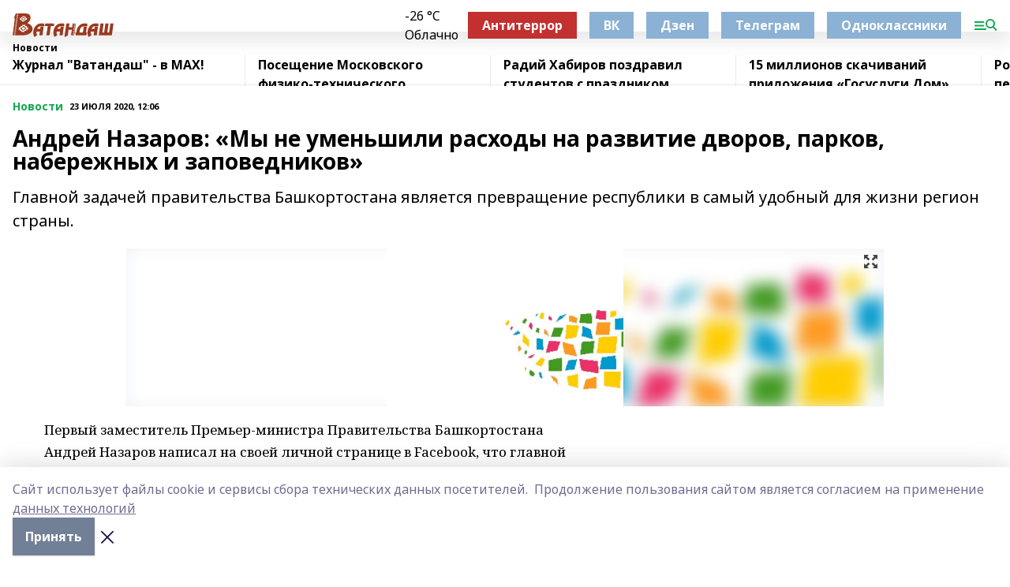

--- FILE ---
content_type: text/html; charset=utf-8
request_url: https://vatandash.ru/news/novosti/2020-07-23/andrey-nazarov-my-ne-umenshili-rashody-na-razvitie-dvorov-parkov-naberezhnyh-i-zapovednikov-1161155
body_size: 29951
content:
<!doctype html>
<html data-n-head-ssr lang="ru" data-n-head="%7B%22lang%22:%7B%22ssr%22:%22ru%22%7D%7D">
  <head >
    <title>Андрей Назаров: «Мы не уменьшили расходы на развитие дворов, парков, набережных и заповедников»</title><meta data-n-head="ssr" data-hid="google" name="google" content="notranslate"><meta data-n-head="ssr" data-hid="charset" charset="utf-8"><meta data-n-head="ssr" name="viewport" content="width=1300"><meta data-n-head="ssr" data-hid="og:url" property="og:url" content="https://vatandash.ru/news/novosti/2020-07-23/andrey-nazarov-my-ne-umenshili-rashody-na-razvitie-dvorov-parkov-naberezhnyh-i-zapovednikov-1161155"><meta data-n-head="ssr" data-hid="og:type" property="og:type" content="article"><meta data-n-head="ssr" name="yandex-verification" content="6353d4f6286735c5"><meta data-n-head="ssr" name="zen-verification" content="&lt;meta name=&quot;zen-verification&quot; content=&quot;hDMcdDOAghEsHKfl4PvJ8gqVPbTRUEcYz439L8Ie5PqXobtZg4K7VJe040yZgbIu&quot; /&gt;"><meta data-n-head="ssr" name="google-site-verification" content="68PAF-bJVB9FaDYC6Grgw3QoM0pLidSY4HQoxAJSY0o"><meta data-n-head="ssr" data-hid="og:title" property="og:title" content="Андрей Назаров: «Мы не уменьшили расходы на развитие дворов, парков, набережных и заповедников»"><meta data-n-head="ssr" data-hid="og:description" property="og:description" content="Главной задачей правительства Башкортостана является превращение республики в самый удобный для жизни регион страны."><meta data-n-head="ssr" data-hid="description" name="description" content="Главной задачей правительства Башкортостана является превращение республики в самый удобный для жизни регион страны."><meta data-n-head="ssr" data-hid="og:image" property="og:image" content="https://vatandash.ru/attachments/6c90908fb3eb907a2fec02503ae3545b3b9b55ef/store/crop/0/0/960/640/960/640/0/2cd0a91c36a5a8d85a893b21d990401157d6b3483a14cd460ea48f821861/placeholder.png"><link data-n-head="ssr" rel="icon" href="https://api.bashinform.ru/attachments/57f79e28e7f9e29b9b94ec3e1bed1bb8773a5cc6/store/2f976e300dff3604202c82f592a3f38fed657fcb596811a442a847295ed9/favicon_vatandash.svg"><link data-n-head="ssr" rel="canonical" href="https://vatandash.ru/news/novosti/2020-07-23/andrey-nazarov-my-ne-umenshili-rashody-na-razvitie-dvorov-parkov-naberezhnyh-i-zapovednikov-1161155"><link data-n-head="ssr" rel="preconnect" href="https://fonts.googleapis.com"><link data-n-head="ssr" rel="stylesheet" href="/fonts/noto-sans/index.css"><link data-n-head="ssr" rel="stylesheet" href="https://fonts.googleapis.com/css2?family=Noto+Serif:wght@400;700&amp;display=swap"><link data-n-head="ssr" rel="stylesheet" href="https://fonts.googleapis.com/css2?family=Inter:wght@400;600;700;900&amp;display=swap"><link data-n-head="ssr" rel="stylesheet" href="https://fonts.googleapis.com/css2?family=Montserrat:wght@400;700&amp;display=swap"><link data-n-head="ssr" rel="stylesheet" href="https://fonts.googleapis.com/css2?family=Pacifico&amp;display=swap"><style data-n-head="ssr">:root { --active-color: #14a852; }</style><script data-n-head="ssr" src="https://yastatic.net/pcode/adfox/loader.js" crossorigin="anonymous"></script><script data-n-head="ssr" src="https://vk.com/js/api/openapi.js" async></script><script data-n-head="ssr" src="https://widget.sparrow.ru/js/embed.js" async></script><script data-n-head="ssr" src="//web.webpushs.com/js/push/d393c3b0e6397f77fe624ac0cfd86c87_1.js" async></script><script data-n-head="ssr" src="https://yandex.ru/ads/system/header-bidding.js" async></script><script data-n-head="ssr" src="https://ads.digitalcaramel.com/js/bashinform.ru.js" type="text/javascript"></script><script data-n-head="ssr">window.yaContextCb = window.yaContextCb || []</script><script data-n-head="ssr" src="https://yandex.ru/ads/system/context.js" async></script><script data-n-head="ssr" type="application/ld+json">{
            "@context": "https://schema.org",
            "@type": "NewsArticle",
            "mainEntityOfPage": {
              "@type": "WebPage",
              "@id": "https://vatandash.ru/news/novosti/2020-07-23/andrey-nazarov-my-ne-umenshili-rashody-na-razvitie-dvorov-parkov-naberezhnyh-i-zapovednikov-1161155"
            },
            "headline" : "Андрей Назаров: «Мы не уменьшили расходы на развитие дворов, парков, набережных и заповедников»",
            "image": [
              "https://vatandash.ru/attachments/6c90908fb3eb907a2fec02503ae3545b3b9b55ef/store/crop/0/0/960/640/960/640/0/2cd0a91c36a5a8d85a893b21d990401157d6b3483a14cd460ea48f821861/placeholder.png"
            ],
            "datePublished": "2020-07-23T12:06:33.000+05:00",
            "author": [],
            "publisher": {
              "@type": "Organization",
              "name": "Ватандаш",
              "logo": {
                "@type": "ImageObject",
                "url": "https://api.bashinform.ru/attachments/ee9dde12c3a5107faf2bfca143bf179149923b37/store/a6dc1b6f9ac4f1f9c773c34d24077a5a4b5502f9b02fd208e37eaf08076c/%D0%9B%D0%BE%D0%B3%D0%BE%D1%82%D0%B8%D0%BF++%D0%B6%D1%83%D1%80%D0%BD%D0%B0%D0%BB%D0%B0++%D0%92%D0%B0%D1%82%D0%B0%D0%BD%D0%B4%D0%B0%D1%88%D0%B0.svg"
              }
            },
            "description": "Главной задачей правительства Башкортостана является превращение республики в самый удобный для жизни регион страны."
          }</script><link rel="preload" href="/_nuxt/274f3bb.js" as="script"><link rel="preload" href="/_nuxt/622ad3e.js" as="script"><link rel="preload" href="/_nuxt/ee7430d.js" as="script"><link rel="preload" href="/_nuxt/bbaf3f9.js" as="script"><link rel="preload" href="/_nuxt/b3945eb.js" as="script"><link rel="preload" href="/_nuxt/1f4701a.js" as="script"><link rel="preload" href="/_nuxt/bb7a823.js" as="script"><link rel="preload" href="/_nuxt/61cd1ad.js" as="script"><link rel="preload" href="/_nuxt/3795d03.js" as="script"><link rel="preload" href="/_nuxt/9842943.js" as="script"><style data-vue-ssr-id="02097838:0 0211d3d2:0 7e56e4e3:0 78c231fa:0 2b202313:0 3ba5510c:0 7deb7420:0 7501b878:0 67a80222:0 01f9c408:0 f11faff8:0 01b9542b:0 74a8f3db:0 fd82e6f0:0 69552a97:0 2bc4b7f8:0 77d4baa4:0 6f94af7f:0 0a7c8cf7:0 67baf181:0 a473ccf0:0 3eb3f9ae:0 0684d134:0 7eba589d:0 44e53ad8:0 d15e8f64:0">.fade-enter,.fade-leave-to{opacity:0}.fade-enter-active,.fade-leave-active{transition:opacity .2s ease}.fade-up-enter-active,.fade-up-leave-active{transition:all .35s}.fade-up-enter,.fade-up-leave-to{opacity:0;transform:translateY(-20px)}.rubric-date{display:flex;align-items:flex-end;margin-bottom:1rem}.cm-rubric{font-weight:700;font-size:14px;margin-right:.5rem;color:var(--active-color)}.cm-date{font-size:11px;text-transform:uppercase;font-weight:700}.cm-story{font-weight:700;font-size:14px;margin-left:.5rem;margin-right:.5rem;color:var(--active-color)}.serif-text{font-family:Noto Serif,serif;line-height:1.65;font-size:17px}.bg-img{background-size:cover;background-position:50%;height:0;position:relative;background-color:#e2e2e2;padding-bottom:56%;>img{position:absolute;left:0;top:0;width:100%;height:100%;-o-object-fit:cover;object-fit:cover;-o-object-position:center;object-position:center}}.btn{--text-opacity:1;color:#fff;color:rgba(255,255,255,var(--text-opacity));text-align:center;padding-top:1.5rem;padding-bottom:1.5rem;font-weight:700;cursor:pointer;margin-top:2rem;border-radius:8px;font-size:20px;background:var(--active-color)}.checkbox{border-radius:.5rem;border-width:1px;margin-right:1.25rem;cursor:pointer;border-color:#e9e9eb;width:32px;height:32px}.checkbox.__active{background:var(--active-color) 50% no-repeat url([data-uri]);border-color:var(--active-color)}.h1{margin-top:1rem;margin-bottom:1.5rem;font-weight:700;line-height:1.07;font-size:32px}.all-matters{text-align:center;cursor:pointer;padding-top:1.5rem;padding-bottom:1.5rem;font-weight:700;margin-bottom:2rem;border-radius:8px;background:#f5f5f5;font-size:20px}.all-matters.__small{padding-top:.75rem;padding-bottom:.75rem;margin-top:1.5rem;font-size:14px;border-radius:4px}[data-desktop]{.rubric-date{margin-bottom:1.25rem}.h1{font-size:46px;margin-top:1.5rem;margin-bottom:1.5rem}section.cols{display:grid;margin-left:58px;grid-gap:16px;grid-template-columns:816px 42px 300px}section.list-cols{display:grid;grid-gap:40px;grid-template-columns:1fr 300px}.matter-grid{display:flex;flex-wrap:wrap;margin-right:-16px}.top-sticky{position:-webkit-sticky;position:sticky;top:48px}.top-sticky.local{top:56px}.top-sticky.ig{top:86px}.top-sticky-matter{position:-webkit-sticky;position:sticky;z-index:1;top:102px}.top-sticky-matter.local{top:110px}.top-sticky-matter.ig{top:140px}}.search-form{display:flex;border-bottom-width:1px;--border-opacity:1;border-color:#fff;border-color:rgba(255,255,255,var(--border-opacity));padding-bottom:.75rem;justify-content:space-between;align-items:center;--text-opacity:1;color:#fff;color:rgba(255,255,255,var(--text-opacity));.reset{cursor:pointer;opacity:.5;display:block}input{background-color:transparent;border-style:none;--text-opacity:1;color:#fff;color:rgba(255,255,255,var(--text-opacity));outline:2px solid transparent;outline-offset:2px;width:66.666667%;font-size:20px}input::-moz-placeholder{color:hsla(0,0%,100%,.18824)}input:-ms-input-placeholder{color:hsla(0,0%,100%,.18824)}input::placeholder{color:hsla(0,0%,100%,.18824)}}[data-desktop] .search-form{width:820px;button{border-radius:.25rem;font-weight:700;padding:.5rem 1.5rem;cursor:pointer;--text-opacity:1;color:#fff;color:rgba(255,255,255,var(--text-opacity));font-size:22px;background:var(--active-color)}input{font-size:28px}.reset{margin-right:2rem;margin-left:auto}}html.locked{overflow:hidden}html{body{letter-spacing:-.03em;font-family:Noto Sans,sans-serif;line-height:1.19;font-size:14px}ol,ul{margin-left:2rem;margin-bottom:1rem;li{margin-bottom:.5rem}}ol{list-style-type:decimal}ul{list-style-type:disc}a{cursor:pointer;color:inherit}iframe,img,object,video{max-width:100%}}.container{padding-left:16px;padding-right:16px}[data-desktop]{min-width:1250px;.container{margin-left:auto;margin-right:auto;padding-left:0;padding-right:0;width:1250px}}
/*! normalize.css v8.0.1 | MIT License | github.com/necolas/normalize.css */html{line-height:1.15;-webkit-text-size-adjust:100%}body{margin:0}main{display:block}h1{font-size:2em;margin:.67em 0}hr{box-sizing:content-box;height:0;overflow:visible}pre{font-family:monospace,monospace;font-size:1em}a{background-color:transparent}abbr[title]{border-bottom:none;text-decoration:underline;-webkit-text-decoration:underline dotted;text-decoration:underline dotted}b,strong{font-weight:bolder}code,kbd,samp{font-family:monospace,monospace;font-size:1em}small{font-size:80%}sub,sup{font-size:75%;line-height:0;position:relative;vertical-align:baseline}sub{bottom:-.25em}sup{top:-.5em}img{border-style:none}button,input,optgroup,select,textarea{font-family:inherit;font-size:100%;line-height:1.15;margin:0}button,input{overflow:visible}button,select{text-transform:none}[type=button],[type=reset],[type=submit],button{-webkit-appearance:button}[type=button]::-moz-focus-inner,[type=reset]::-moz-focus-inner,[type=submit]::-moz-focus-inner,button::-moz-focus-inner{border-style:none;padding:0}[type=button]:-moz-focusring,[type=reset]:-moz-focusring,[type=submit]:-moz-focusring,button:-moz-focusring{outline:1px dotted ButtonText}fieldset{padding:.35em .75em .625em}legend{box-sizing:border-box;color:inherit;display:table;max-width:100%;padding:0;white-space:normal}progress{vertical-align:baseline}textarea{overflow:auto}[type=checkbox],[type=radio]{box-sizing:border-box;padding:0}[type=number]::-webkit-inner-spin-button,[type=number]::-webkit-outer-spin-button{height:auto}[type=search]{-webkit-appearance:textfield;outline-offset:-2px}[type=search]::-webkit-search-decoration{-webkit-appearance:none}::-webkit-file-upload-button{-webkit-appearance:button;font:inherit}details{display:block}summary{display:list-item}[hidden],template{display:none}blockquote,dd,dl,figure,h1,h2,h3,h4,h5,h6,hr,p,pre{margin:0}button{background-color:transparent;background-image:none}button:focus{outline:1px dotted;outline:5px auto -webkit-focus-ring-color}fieldset,ol,ul{margin:0;padding:0}ol,ul{list-style:none}html{font-family:Noto Sans,sans-serif;line-height:1.5}*,:after,:before{box-sizing:border-box;border:0 solid #e2e8f0}hr{border-top-width:1px}img{border-style:solid}textarea{resize:vertical}input::-moz-placeholder,textarea::-moz-placeholder{color:#a0aec0}input:-ms-input-placeholder,textarea:-ms-input-placeholder{color:#a0aec0}input::placeholder,textarea::placeholder{color:#a0aec0}[role=button],button{cursor:pointer}table{border-collapse:collapse}h1,h2,h3,h4,h5,h6{font-size:inherit;font-weight:inherit}a{color:inherit;text-decoration:inherit}button,input,optgroup,select,textarea{padding:0;line-height:inherit;color:inherit}code,kbd,pre,samp{font-family:Menlo,Monaco,Consolas,"Liberation Mono","Courier New",monospace}audio,canvas,embed,iframe,img,object,svg,video{display:block;vertical-align:middle}img,video{max-width:100%;height:auto}.appearance-none{-webkit-appearance:none;-moz-appearance:none;appearance:none}.bg-transparent{background-color:transparent}.bg-black{--bg-opacity:1;background-color:#000;background-color:rgba(0,0,0,var(--bg-opacity))}.bg-white{--bg-opacity:1;background-color:#fff;background-color:rgba(255,255,255,var(--bg-opacity))}.bg-gray-200{--bg-opacity:1;background-color:#edf2f7;background-color:rgba(237,242,247,var(--bg-opacity))}.bg-center{background-position:50%}.bg-top{background-position:top}.bg-no-repeat{background-repeat:no-repeat}.bg-cover{background-size:cover}.bg-contain{background-size:contain}.border-collapse{border-collapse:collapse}.border-black{--border-opacity:1;border-color:#000;border-color:rgba(0,0,0,var(--border-opacity))}.border-blue-400{--border-opacity:1;border-color:#63b3ed;border-color:rgba(99,179,237,var(--border-opacity))}.rounded{border-radius:.25rem}.rounded-lg{border-radius:.5rem}.rounded-full{border-radius:9999px}.border-none{border-style:none}.border-2{border-width:2px}.border-4{border-width:4px}.border{border-width:1px}.border-t-0{border-top-width:0}.border-t{border-top-width:1px}.border-b{border-bottom-width:1px}.cursor-pointer{cursor:pointer}.block{display:block}.inline-block{display:inline-block}.flex{display:flex}.table{display:table}.grid{display:grid}.hidden{display:none}.flex-col{flex-direction:column}.flex-wrap{flex-wrap:wrap}.flex-no-wrap{flex-wrap:nowrap}.items-center{align-items:center}.justify-center{justify-content:center}.justify-between{justify-content:space-between}.flex-grow-0{flex-grow:0}.flex-shrink-0{flex-shrink:0}.order-first{order:-9999}.order-last{order:9999}.font-sans{font-family:Noto Sans,sans-serif}.font-serif{font-family:Noto Serif,serif}.font-medium{font-weight:500}.font-semibold{font-weight:600}.font-bold{font-weight:700}.h-3{height:.75rem}.h-6{height:1.5rem}.h-12{height:3rem}.h-auto{height:auto}.h-full{height:100%}.text-xs{font-size:11px}.text-sm{font-size:12px}.text-base{font-size:14px}.text-lg{font-size:16px}.text-xl{font-size:18px}.text-2xl{font-size:21px}.text-3xl{font-size:30px}.text-4xl{font-size:46px}.leading-6{line-height:1.5rem}.leading-none{line-height:1}.leading-tight{line-height:1.07}.leading-snug{line-height:1.125}.m-0{margin:0}.my-0{margin-top:0;margin-bottom:0}.mx-0{margin-left:0;margin-right:0}.mx-1{margin-left:.25rem;margin-right:.25rem}.mx-2{margin-left:.5rem;margin-right:.5rem}.my-4{margin-top:1rem;margin-bottom:1rem}.mx-4{margin-left:1rem;margin-right:1rem}.my-5{margin-top:1.25rem;margin-bottom:1.25rem}.mx-5{margin-left:1.25rem;margin-right:1.25rem}.my-6{margin-top:1.5rem;margin-bottom:1.5rem}.my-8{margin-top:2rem;margin-bottom:2rem}.mx-auto{margin-left:auto;margin-right:auto}.-mx-3{margin-left:-.75rem;margin-right:-.75rem}.-my-4{margin-top:-1rem;margin-bottom:-1rem}.mt-0{margin-top:0}.mr-0{margin-right:0}.mb-0{margin-bottom:0}.ml-0{margin-left:0}.mt-1{margin-top:.25rem}.mr-1{margin-right:.25rem}.mb-1{margin-bottom:.25rem}.ml-1{margin-left:.25rem}.mt-2{margin-top:.5rem}.mr-2{margin-right:.5rem}.mb-2{margin-bottom:.5rem}.ml-2{margin-left:.5rem}.mt-3{margin-top:.75rem}.mr-3{margin-right:.75rem}.mb-3{margin-bottom:.75rem}.mt-4{margin-top:1rem}.mr-4{margin-right:1rem}.mb-4{margin-bottom:1rem}.ml-4{margin-left:1rem}.mt-5{margin-top:1.25rem}.mr-5{margin-right:1.25rem}.mb-5{margin-bottom:1.25rem}.mt-6{margin-top:1.5rem}.mr-6{margin-right:1.5rem}.mb-6{margin-bottom:1.5rem}.mt-8{margin-top:2rem}.mr-8{margin-right:2rem}.mb-8{margin-bottom:2rem}.ml-8{margin-left:2rem}.mt-10{margin-top:2.5rem}.ml-10{margin-left:2.5rem}.mt-12{margin-top:3rem}.mb-12{margin-bottom:3rem}.mt-16{margin-top:4rem}.mb-16{margin-bottom:4rem}.mr-20{margin-right:5rem}.mr-auto{margin-right:auto}.ml-auto{margin-left:auto}.mt-px{margin-top:1px}.-mt-2{margin-top:-.5rem}.max-w-none{max-width:none}.max-w-full{max-width:100%}.object-contain{-o-object-fit:contain;object-fit:contain}.object-cover{-o-object-fit:cover;object-fit:cover}.object-center{-o-object-position:center;object-position:center}.opacity-0{opacity:0}.opacity-50{opacity:.5}.outline-none{outline:2px solid transparent;outline-offset:2px}.overflow-auto{overflow:auto}.overflow-hidden{overflow:hidden}.overflow-visible{overflow:visible}.p-0{padding:0}.p-2{padding:.5rem}.p-3{padding:.75rem}.p-4{padding:1rem}.p-8{padding:2rem}.px-0{padding-left:0;padding-right:0}.py-1{padding-top:.25rem;padding-bottom:.25rem}.px-1{padding-left:.25rem;padding-right:.25rem}.py-2{padding-top:.5rem;padding-bottom:.5rem}.px-2{padding-left:.5rem;padding-right:.5rem}.py-3{padding-top:.75rem;padding-bottom:.75rem}.px-3{padding-left:.75rem;padding-right:.75rem}.py-4{padding-top:1rem;padding-bottom:1rem}.px-4{padding-left:1rem;padding-right:1rem}.px-5{padding-left:1.25rem;padding-right:1.25rem}.px-6{padding-left:1.5rem;padding-right:1.5rem}.py-8{padding-top:2rem;padding-bottom:2rem}.py-10{padding-top:2.5rem;padding-bottom:2.5rem}.pt-0{padding-top:0}.pr-0{padding-right:0}.pb-0{padding-bottom:0}.pt-1{padding-top:.25rem}.pt-2{padding-top:.5rem}.pb-2{padding-bottom:.5rem}.pl-2{padding-left:.5rem}.pt-3{padding-top:.75rem}.pb-3{padding-bottom:.75rem}.pt-4{padding-top:1rem}.pr-4{padding-right:1rem}.pb-4{padding-bottom:1rem}.pl-4{padding-left:1rem}.pt-5{padding-top:1.25rem}.pr-5{padding-right:1.25rem}.pb-5{padding-bottom:1.25rem}.pl-5{padding-left:1.25rem}.pt-6{padding-top:1.5rem}.pb-6{padding-bottom:1.5rem}.pl-6{padding-left:1.5rem}.pt-8{padding-top:2rem}.pb-8{padding-bottom:2rem}.pr-10{padding-right:2.5rem}.pb-12{padding-bottom:3rem}.pl-12{padding-left:3rem}.pb-16{padding-bottom:4rem}.pointer-events-none{pointer-events:none}.fixed{position:fixed}.absolute{position:absolute}.relative{position:relative}.sticky{position:-webkit-sticky;position:sticky}.top-0{top:0}.right-0{right:0}.bottom-0{bottom:0}.left-0{left:0}.left-auto{left:auto}.shadow{box-shadow:0 1px 3px 0 rgba(0,0,0,.1),0 1px 2px 0 rgba(0,0,0,.06)}.shadow-none{box-shadow:none}.text-center{text-align:center}.text-right{text-align:right}.text-transparent{color:transparent}.text-black{--text-opacity:1;color:#000;color:rgba(0,0,0,var(--text-opacity))}.text-white{--text-opacity:1;color:#fff;color:rgba(255,255,255,var(--text-opacity))}.text-gray-600{--text-opacity:1;color:#718096;color:rgba(113,128,150,var(--text-opacity))}.text-gray-700{--text-opacity:1;color:#4a5568;color:rgba(74,85,104,var(--text-opacity))}.uppercase{text-transform:uppercase}.underline{text-decoration:underline}.tracking-tight{letter-spacing:-.05em}.select-none{-webkit-user-select:none;-moz-user-select:none;-ms-user-select:none;user-select:none}.select-all{-webkit-user-select:all;-moz-user-select:all;-ms-user-select:all;user-select:all}.visible{visibility:visible}.invisible{visibility:hidden}.whitespace-no-wrap{white-space:nowrap}.w-3{width:.75rem}.w-auto{width:auto}.w-1\/3{width:33.333333%}.w-full{width:100%}.z-20{z-index:20}.z-50{z-index:50}.gap-1{grid-gap:.25rem;gap:.25rem}.gap-2{grid-gap:.5rem;gap:.5rem}.gap-3{grid-gap:.75rem;gap:.75rem}.gap-4{grid-gap:1rem;gap:1rem}.gap-5{grid-gap:1.25rem;gap:1.25rem}.gap-6{grid-gap:1.5rem;gap:1.5rem}.gap-8{grid-gap:2rem;gap:2rem}.gap-10{grid-gap:2.5rem;gap:2.5rem}.grid-cols-1{grid-template-columns:repeat(1,minmax(0,1fr))}.grid-cols-2{grid-template-columns:repeat(2,minmax(0,1fr))}.grid-cols-3{grid-template-columns:repeat(3,minmax(0,1fr))}.grid-cols-4{grid-template-columns:repeat(4,minmax(0,1fr))}.grid-cols-5{grid-template-columns:repeat(5,minmax(0,1fr))}.transform{--transform-translate-x:0;--transform-translate-y:0;--transform-rotate:0;--transform-skew-x:0;--transform-skew-y:0;--transform-scale-x:1;--transform-scale-y:1;transform:translateX(var(--transform-translate-x)) translateY(var(--transform-translate-y)) rotate(var(--transform-rotate)) skewX(var(--transform-skew-x)) skewY(var(--transform-skew-y)) scaleX(var(--transform-scale-x)) scaleY(var(--transform-scale-y))}.transition-all{transition-property:all}.transition{transition-property:background-color,border-color,color,fill,stroke,opacity,box-shadow,transform}@-webkit-keyframes spin{to{transform:rotate(1turn)}}@keyframes spin{to{transform:rotate(1turn)}}@-webkit-keyframes ping{75%,to{transform:scale(2);opacity:0}}@keyframes ping{75%,to{transform:scale(2);opacity:0}}@-webkit-keyframes pulse{50%{opacity:.5}}@keyframes pulse{50%{opacity:.5}}@-webkit-keyframes bounce{0%,to{transform:translateY(-25%);-webkit-animation-timing-function:cubic-bezier(.8,0,1,1);animation-timing-function:cubic-bezier(.8,0,1,1)}50%{transform:none;-webkit-animation-timing-function:cubic-bezier(0,0,.2,1);animation-timing-function:cubic-bezier(0,0,.2,1)}}@keyframes bounce{0%,to{transform:translateY(-25%);-webkit-animation-timing-function:cubic-bezier(.8,0,1,1);animation-timing-function:cubic-bezier(.8,0,1,1)}50%{transform:none;-webkit-animation-timing-function:cubic-bezier(0,0,.2,1);animation-timing-function:cubic-bezier(0,0,.2,1)}}
.nuxt-progress{position:fixed;top:0;left:0;right:0;height:2px;width:0;opacity:1;transition:width .1s,opacity .4s;background-color:var(--active-color);z-index:999999}.nuxt-progress.nuxt-progress-notransition{transition:none}.nuxt-progress-failed{background-color:red}
.page_1iNBq{position:relative;min-height:65vh}[data-desktop]{.topBanner_Im5IM{margin-left:auto;margin-right:auto;width:1256px}}
.bnr_2VvRX{margin-left:auto;margin-right:auto;width:300px}.bnr_2VvRX:not(:empty){margin-bottom:1rem}.bnrContainer_1ho9N.mb-0 .bnr_2VvRX{margin-bottom:0}[data-desktop]{.bnr_2VvRX{width:auto;margin-left:0;margin-right:0}}
.topline-container[data-v-7682f57c]{position:-webkit-sticky;position:sticky;top:0;z-index:10}.bottom-menu[data-v-7682f57c]{--bg-opacity:1;background-color:#fff;background-color:rgba(255,255,255,var(--bg-opacity));height:45px;box-shadow:0 15px 20px rgba(0,0,0,.08)}.bottom-menu.__dark[data-v-7682f57c]{--bg-opacity:1;background-color:#000;background-color:rgba(0,0,0,var(--bg-opacity));.bottom-menu-link{--text-opacity:1;color:#fff;color:rgba(255,255,255,var(--text-opacity))}.bottom-menu-link:hover{color:var(--active-color)}}.bottom-menu-links[data-v-7682f57c]{display:flex;overflow:auto;grid-gap:1rem;gap:1rem;padding-top:1rem;padding-bottom:1rem;scrollbar-width:none}.bottom-menu-links[data-v-7682f57c]::-webkit-scrollbar{display:none}.bottom-menu-link[data-v-7682f57c]{white-space:nowrap;font-weight:700}.bottom-menu-link[data-v-7682f57c]:hover{color:var(--active-color)}
.topline_KUXuM{--bg-opacity:1;background-color:#fff;background-color:rgba(255,255,255,var(--bg-opacity));padding-top:.5rem;padding-bottom:.5rem;position:relative;box-shadow:0 15px 20px rgba(0,0,0,.08);height:40px;z-index:1}.topline_KUXuM.__dark_3HDH5{--bg-opacity:1;background-color:#000;background-color:rgba(0,0,0,var(--bg-opacity))}[data-desktop]{.topline_KUXuM{height:50px}}
.container_3LUUG{display:flex;align-items:center;justify-content:space-between}.container_3LUUG.__dark_AMgBk{.logo_1geVj{--text-opacity:1;color:#fff;color:rgba(255,255,255,var(--text-opacity))}.menu-trigger_2_P72{--bg-opacity:1;background-color:#fff;background-color:rgba(255,255,255,var(--bg-opacity))}.lang_107ai,.topline-item_1BCyx{--text-opacity:1;color:#fff;color:rgba(255,255,255,var(--text-opacity))}.lang_107ai{background-image:url([data-uri])}}.lang_107ai{margin-left:auto;margin-right:1.25rem;padding-right:1rem;padding-left:.5rem;cursor:pointer;display:flex;align-items:center;font-weight:700;-webkit-appearance:none;-moz-appearance:none;appearance:none;outline:2px solid transparent;outline-offset:2px;text-transform:uppercase;background:no-repeat url([data-uri]) calc(100% - 3px) 50%}.logo-img_9ttWw{max-height:30px}.logo-text_Gwlnp{white-space:nowrap;font-family:Pacifico,serif;font-size:24px;line-height:.9;color:var(--active-color)}.menu-trigger_2_P72{cursor:pointer;width:30px;height:24px;background:var(--active-color);-webkit-mask:no-repeat url(/_nuxt/img/menu.cffb7c4.svg) center;mask:no-repeat url(/_nuxt/img/menu.cffb7c4.svg) center}.menu-trigger_2_P72.__cross_3NUSb{-webkit-mask-image:url([data-uri]);mask-image:url([data-uri])}.topline-item_1BCyx{font-weight:700;line-height:1;margin-right:16px}.topline-item_1BCyx,.topline-item_1BCyx.blue_1SDgs,.topline-item_1BCyx.red_1EmKm{--text-opacity:1;color:#fff;color:rgba(255,255,255,var(--text-opacity))}.topline-item_1BCyx.blue_1SDgs,.topline-item_1BCyx.red_1EmKm{padding:9px 18px;background:#8bb1d4}.topline-item_1BCyx.red_1EmKm{background:#c23030}.topline-item_1BCyx.default_3xuLv{font-size:12px;color:var(--active-color);max-width:100px}[data-desktop]{.logo-img_9ttWw{max-height:40px}.logo-text_Gwlnp{position:relative;top:-3px;font-size:36px}.slogan-desktop_2LraR{font-size:11px;margin-left:2.5rem;font-weight:700;text-transform:uppercase;color:#5e6a70}.lang_107ai{margin-left:0}}
.weather[data-v-f75b9a02]{display:flex;align-items:center;.icon{border-radius:9999px;margin-right:.5rem;background:var(--active-color) no-repeat 50%/11px;width:18px;height:18px}.clear{background-image:url(/_nuxt/img/clear.504a39c.svg)}.clouds{background-image:url(/_nuxt/img/clouds.35bb1b1.svg)}.few_clouds{background-image:url(/_nuxt/img/few_clouds.849e8ce.svg)}.rain{background-image:url(/_nuxt/img/rain.fa221cc.svg)}.snow{background-image:url(/_nuxt/img/snow.3971728.svg)}.thunderstorm_w_rain{background-image:url(/_nuxt/img/thunderstorm_w_rain.f4f5bf2.svg)}.thunderstorm{background-image:url(/_nuxt/img/thunderstorm.bbf00c1.svg)}.text{font-size:12px;font-weight:700;line-height:1;color:rgba(0,0,0,.9)}}.__dark.weather .text[data-v-f75b9a02]{--text-opacity:1;color:#fff;color:rgba(255,255,255,var(--text-opacity))}
.block_35WEi{position:-webkit-sticky;position:sticky;left:0;width:100%;padding-top:.75rem;padding-bottom:.75rem;--bg-opacity:1;background-color:#fff;background-color:rgba(255,255,255,var(--bg-opacity));--text-opacity:1;color:#000;color:rgba(0,0,0,var(--text-opacity));height:68px;z-index:8;border-bottom:1px solid rgba(0,0,0,.08235)}.block_35WEi.invisible_3bwn4{visibility:hidden}.block_35WEi.local_2u9p8,.block_35WEi.local_ext_2mSQw{top:40px}.block_35WEi.local_2u9p8.has_bottom_items_u0rcZ,.block_35WEi.local_ext_2mSQw.has_bottom_items_u0rcZ{top:85px}.block_35WEi.ig_3ld7e{top:50px}.block_35WEi.ig_3ld7e.has_bottom_items_u0rcZ{top:95px}.block_35WEi.bi_3BhQ1,.block_35WEi.bi_ext_1Yp6j{top:49px}.block_35WEi.bi_3BhQ1.has_bottom_items_u0rcZ,.block_35WEi.bi_ext_1Yp6j.has_bottom_items_u0rcZ{top:94px}.block_35WEi.red_wPGsU{background:#fdf3f3;.blockTitle_1BF2P{color:#d65a47}}.block_35WEi.blue_2AJX7{background:#e6ecf2;.blockTitle_1BF2P{color:#8bb1d4}}.block_35WEi{.loading_1RKbb{height:1.5rem;margin:0 auto}}.blockTitle_1BF2P{font-weight:700;font-size:12px;margin-bottom:.25rem;display:inline-block;overflow:hidden;max-height:1.2em;display:-webkit-box;-webkit-line-clamp:1;-webkit-box-orient:vertical;text-overflow:ellipsis}.items_2XU71{display:flex;overflow:auto;margin-left:-16px;margin-right:-16px;padding-left:16px;padding-right:16px}.items_2XU71::-webkit-scrollbar{display:none}.item_KFfAv{flex-shrink:0;flex-grow:0;padding-right:1rem;margin-right:1rem;font-weight:700;overflow:hidden;width:295px;max-height:2.4em;border-right:1px solid rgba(0,0,0,.08235);display:-webkit-box;-webkit-line-clamp:2;-webkit-box-orient:vertical;text-overflow:ellipsis}.item_KFfAv:hover{opacity:.75}[data-desktop]{.block_35WEi{height:54px}.block_35WEi.local_2u9p8,.block_35WEi.local_ext_2mSQw{top:50px}.block_35WEi.local_2u9p8.has_bottom_items_u0rcZ,.block_35WEi.local_ext_2mSQw.has_bottom_items_u0rcZ{top:95px}.block_35WEi.ig_3ld7e{top:80px}.block_35WEi.ig_3ld7e.has_bottom_items_u0rcZ{top:125px}.block_35WEi.bi_3BhQ1,.block_35WEi.bi_ext_1Yp6j{top:42px}.block_35WEi.bi_3BhQ1.has_bottom_items_u0rcZ,.block_35WEi.bi_ext_1Yp6j.has_bottom_items_u0rcZ{top:87px}.block_35WEi.image_3yONs{.prev_1cQoq{background-image:url([data-uri])}.next_827zB{background-image:url([data-uri])}}.wrapper_TrcU4{display:grid;grid-template-columns:240px calc(100% - 320px)}.next_827zB,.prev_1cQoq{position:absolute;cursor:pointer;width:24px;height:24px;top:4px;left:210px;background:url([data-uri])}.next_827zB{left:auto;right:15px;background:url([data-uri])}.blockTitle_1BF2P{font-size:18px;padding-right:2.5rem;margin-right:0;max-height:2.4em;-webkit-line-clamp:2}.items_2XU71{margin-left:0;padding-left:0;-ms-scroll-snap-type:x mandatory;scroll-snap-type:x mandatory;scroll-behavior:smooth;scrollbar-width:none}.item_KFfAv,.items_2XU71{margin-right:0;padding-right:0}.item_KFfAv{padding-left:1.25rem;scroll-snap-align:start;width:310px;border-left:1px solid rgba(0,0,0,.08235);border-right:none}}
@-webkit-keyframes rotate-data-v-8cdd8c10{0%{transform:rotate(0)}to{transform:rotate(1turn)}}@keyframes rotate-data-v-8cdd8c10{0%{transform:rotate(0)}to{transform:rotate(1turn)}}.component[data-v-8cdd8c10]{height:3rem;margin-top:1.5rem;margin-bottom:1.5rem;display:flex;justify-content:center;align-items:center;span{height:100%;width:4rem;background:no-repeat url(/_nuxt/img/loading.dd38236.svg) 50%/contain;-webkit-animation:rotate-data-v-8cdd8c10 .8s infinite;animation:rotate-data-v-8cdd8c10 .8s infinite}}
.promo_ZrQsB{text-align:center;display:block;--text-opacity:1;color:#fff;color:rgba(255,255,255,var(--text-opacity));font-weight:500;font-size:16px;line-height:1;position:relative;z-index:1;background:#d65a47;padding:6px 20px}[data-desktop]{.promo_ZrQsB{margin-left:auto;margin-right:auto;font-size:18px;padding:12px 40px}}
.feedTriggerMobile_1uP3h{text-align:center;width:100%;left:0;bottom:0;padding:1rem;color:#000;color:rgba(0,0,0,var(--text-opacity));background:#e7e7e7;filter:drop-shadow(0 -10px 30px rgba(0,0,0,.4))}.feedTriggerMobile_1uP3h,[data-desktop] .feedTriggerDesktop_eR1zC{position:fixed;font-weight:700;--text-opacity:1;z-index:8}[data-desktop] .feedTriggerDesktop_eR1zC{color:#fff;color:rgba(255,255,255,var(--text-opacity));cursor:pointer;padding:1rem 1rem 1rem 1.5rem;display:flex;align-items:center;justify-content:space-between;width:auto;font-size:28px;right:20px;bottom:20px;line-height:.85;background:var(--active-color);.new_36fkO{--bg-opacity:1;background-color:#fff;background-color:rgba(255,255,255,var(--bg-opacity));font-size:18px;padding:.25rem .5rem;margin-left:1rem;color:var(--active-color)}}
.noindex_1PbKm{display:block}.rubricDate_XPC5P{display:flex;margin-bottom:1rem;align-items:center;flex-wrap:wrap;grid-row-gap:.5rem;row-gap:.5rem}[data-desktop]{.rubricDate_XPC5P{margin-left:58px}.noindex_1PbKm,.pollContainer_25rgc{margin-left:40px}.noindex_1PbKm{width:700px}}
.h1_fQcc_{margin-top:0;margin-bottom:1rem;font-size:28px}.bigLead_37UJd{margin-bottom:1.25rem;font-size:20px}[data-desktop]{.h1_fQcc_{margin-bottom:1.25rem;margin-top:0;font-size:40px}.bigLead_37UJd{font-size:21px;margin-bottom:2rem}.smallLead_3mYo6{font-size:21px;font-weight:500}.leadImg_n0Xok{display:grid;grid-gap:2rem;gap:2rem;margin-bottom:2rem;grid-template-columns:repeat(2,minmax(0,1fr));margin-left:40px;width:700px}}
.partner[data-v-73e20f19]{margin-top:1rem;margin-bottom:1rem;color:rgba(0,0,0,.31373)}
.blurImgContainer_3_532{position:relative;overflow:hidden;--bg-opacity:1;background-color:#edf2f7;background-color:rgba(237,242,247,var(--bg-opacity));background-position:50%;background-repeat:no-repeat;display:flex;align-items:center;justify-content:center;aspect-ratio:16/9;background-image:url(/img/loading.svg)}.blurImgBlur_2fI8T{background-position:50%;background-size:cover;filter:blur(10px)}.blurImgBlur_2fI8T,.blurImgImg_ZaMSE{position:absolute;left:0;top:0;width:100%;height:100%}.blurImgImg_ZaMSE{-o-object-fit:contain;object-fit:contain;-o-object-position:center;object-position:center}.play_hPlPQ{background-size:contain;background-position:50%;background-repeat:no-repeat;position:relative;z-index:1;width:18%;min-width:30px;max-width:80px;aspect-ratio:1/1;background-image:url([data-uri])}[data-desktop]{.play_hPlPQ{min-width:35px}}
.fs-icon[data-v-2dcb0dcc]{position:absolute;cursor:pointer;right:0;top:0;transition-property:background-color,border-color,color,fill,stroke,opacity,box-shadow,transform;transition-duration:.3s;width:25px;height:25px;background:url(/_nuxt/img/fs.32f317e.svg) 0 100% no-repeat}
.photoText_slx0c{padding-top:.25rem;font-family:Noto Serif,serif;font-size:13px;a{color:var(--active-color)}}.author_1ZcJr{color:rgba(0,0,0,.50196);span{margin-right:.25rem}}[data-desktop]{.photoText_slx0c{padding-top:.75rem;font-size:12px;line-height:1}.author_1ZcJr{font-size:11px}}.photoText_slx0c.textWhite_m9vxt{--text-opacity:1;color:#fff;color:rgba(255,255,255,var(--text-opacity));.author_1ZcJr{--text-opacity:1;color:#fff;color:rgba(255,255,255,var(--text-opacity))}}
.block_1h4f8{margin-bottom:1.5rem}[data-desktop] .block_1h4f8{margin-bottom:2rem}
.paragraph[data-v-7a4bd814]{a{color:var(--active-color)}p{margin-bottom:1.5rem}ol,ul{margin-left:2rem;margin-bottom:1rem;li{margin-bottom:.5rem}}ol{list-style-type:decimal}ul{list-style-type:disc}.question{font-weight:700;font-size:21px;line-height:1.43}.answer:before,.question:before{content:"— "}h2,h3,h4{font-weight:700;margin-bottom:1.5rem;line-height:1.07;font-family:Noto Sans,sans-serif}h2{font-size:30px}h3{font-size:21px}h4{font-size:18px}blockquote{padding-top:1rem;padding-bottom:1rem;margin-bottom:1rem;font-weight:700;font-family:Noto Sans,sans-serif;border-top:6px solid var(--active-color);border-bottom:6px solid var(--active-color);font-size:19px;line-height:1.15}.table-wrapper{overflow:auto}table{border-collapse:collapse;margin-top:1rem;margin-bottom:1rem;min-width:100%;td{padding:.75rem .5rem;border-width:1px}p{margin:0}}}
.readus_3o8ag{margin-bottom:1.5rem;font-weight:700;font-size:16px}.subscribeButton_2yILe{font-weight:700;--text-opacity:1;color:#fff;color:rgba(255,255,255,var(--text-opacity));text-align:center;letter-spacing:-.05em;background:var(--active-color);padding:0 8px 3px;border-radius:11px;font-size:15px;width:140px}.rTitle_ae5sX{margin-bottom:1rem;font-family:Noto Sans,sans-serif;font-weight:700;color:#202022;font-size:20px;font-style:normal;line-height:normal}.items_1vOtx{display:flex;flex-wrap:wrap;grid-gap:.75rem;gap:.75rem;max-width:360px}.items_1vOtx.regional_OHiaP{.socialIcon_1xwkP{width:calc(33% - 10px)}.socialIcon_1xwkP:first-child,.socialIcon_1xwkP:nth-child(2){width:calc(50% - 10px)}}.socialIcon_1xwkP{margin-bottom:.5rem;background-size:contain;background-repeat:no-repeat;flex-shrink:0;width:calc(50% - 10px);background-position:0;height:30px}.vkIcon_1J2rG{background-image:url(/_nuxt/img/vk.07bf3d5.svg)}.vkShortIcon_1XRTC{background-image:url(/_nuxt/img/vk-short.1e19426.svg)}.tgIcon_3Y6iI{background-image:url(/_nuxt/img/tg.bfb93b5.svg)}.zenIcon_1Vpt0{background-image:url(/_nuxt/img/zen.1c41c49.svg)}.okIcon_3Q4dv{background-image:url(/_nuxt/img/ok.de8d66c.svg)}.okShortIcon_12fSg{background-image:url(/_nuxt/img/ok-short.e0e3723.svg)}.maxIcon_3MreL{background-image:url(/_nuxt/img/max.da7c1ef.png)}[data-desktop]{.readus_3o8ag{margin-left:2.5rem}.items_1vOtx{flex-wrap:nowrap;max-width:none;align-items:center}.subscribeButton_2yILe{text-align:center;font-weight:700;width:auto;padding:4px 7px 7px;font-size:25px}.socialIcon_1xwkP{height:45px}.vkIcon_1J2rG{width:197px!important}.vkShortIcon_1XRTC{width:90px!important}.tgIcon_3Y6iI{width:160px!important}.zenIcon_1Vpt0{width:110px!important}.okIcon_3Q4dv{width:256px!important}.okShortIcon_12fSg{width:90px!important}.maxIcon_3MreL{width:110px!important}}
.socials_3qx1G{margin-bottom:1.5rem}.socials_3qx1G.__black a{--border-opacity:1;border-color:#000;border-color:rgba(0,0,0,var(--border-opacity))}.socials_3qx1G.__border-white_1pZ66 .items_JTU4t a{--border-opacity:1;border-color:#fff;border-color:rgba(255,255,255,var(--border-opacity))}.socials_3qx1G{a{display:block;background-position:50%;background-repeat:no-repeat;cursor:pointer;width:20%;border:.5px solid #e2e2e2;border-right-width:0;height:42px}a:last-child{border-right-width:1px}}.items_JTU4t{display:flex}.vk_3jS8H{background-image:url(/_nuxt/img/vk.a3fc87d.svg)}.ok_3Znis{background-image:url(/_nuxt/img/ok.480e53f.svg)}.wa_32a2a{background-image:url(/_nuxt/img/wa.f2f254d.svg)}.tg_1vndD{background-image:url([data-uri])}.print_3gkIT{background-image:url(/_nuxt/img/print.f5ef7f3.svg)}.max_sqBYC{background-image:url([data-uri])}[data-desktop]{.socials_3qx1G{margin-bottom:0;width:42px}.socials_3qx1G.__sticky{position:-webkit-sticky;position:sticky;top:102px}.socials_3qx1G.__sticky.local_3XMUZ{top:110px}.socials_3qx1G.__sticky.ig_zkzMn{top:140px}.socials_3qx1G{a{width:auto;border-width:1px;border-bottom-width:0}a:last-child{border-bottom-width:1px}}.items_JTU4t{display:block}}.socials_3qx1G.__dark_1QzU6{a{border-color:#373737}.vk_3jS8H{background-image:url(/_nuxt/img/vk-white.dc41d20.svg)}.ok_3Znis{background-image:url(/_nuxt/img/ok-white.c2036d3.svg)}.wa_32a2a{background-image:url(/_nuxt/img/wa-white.e567518.svg)}.tg_1vndD{background-image:url([data-uri])}.print_3gkIT{background-image:url(/_nuxt/img/print-white.f6fd3d9.svg)}.max_sqBYC{background-image:url([data-uri])}}
.blockTitle_2XRiy{margin-bottom:.75rem;font-weight:700;font-size:28px}.itemsContainer_3JjHp{overflow:auto;margin-right:-1rem}.items_Kf7PA{width:770px;display:flex;overflow:auto}.teaserItem_ZVyTH{padding:.75rem;background:#f2f2f4;width:240px;margin-right:16px;.img_3lUmb{margin-bottom:.5rem}.title_3KNuK{line-height:1.07;font-size:18px;font-weight:700}}.teaserItem_ZVyTH:hover .title_3KNuK{color:var(--active-color)}[data-desktop]{.blockTitle_2XRiy{font-size:30px}.itemsContainer_3JjHp{margin-right:0;overflow:visible}.items_Kf7PA{display:grid;grid-template-columns:repeat(3,minmax(0,1fr));grid-gap:1.5rem;gap:1.5rem;width:auto;overflow:visible}.teaserItem_ZVyTH{width:auto;margin-right:0;background-color:transparent;padding:0;.img_3lUmb{background:#8894a2 url(/_nuxt/img/pattern-mix.5c9ce73.svg) 100% 100% no-repeat;padding-right:40px}.title_3KNuK{font-size:21px}}}
.footer_2pohu{padding:2rem .75rem;margin-top:2rem;position:relative;background:#282828;color:#eceff1}[data-desktop]{.footer_2pohu{padding:2.5rem 0}}
.footerContainer_YJ8Ze{display:grid;grid-template-columns:repeat(1,minmax(0,1fr));grid-gap:20px;font-family:Inter,sans-serif;font-size:13px;line-height:1.38;a{--text-opacity:1;color:#fff;color:rgba(255,255,255,var(--text-opacity));opacity:.75}a:hover{opacity:.5}}.contacts_3N-fT{display:grid;grid-template-columns:repeat(1,minmax(0,1fr));grid-gap:.75rem;gap:.75rem}[data-desktop]{.footerContainer_YJ8Ze{grid-gap:2.5rem;gap:2.5rem;grid-template-columns:1fr 1fr 1fr 220px;padding-bottom:20px!important}.footerContainer_YJ8Ze.__2_3FM1O{grid-template-columns:1fr 220px}.footerContainer_YJ8Ze.__3_2yCD-{grid-template-columns:1fr 1fr 220px}.footerContainer_YJ8Ze.__4_33040{grid-template-columns:1fr 1fr 1fr 220px}}</style>
  </head>
  <body class="desktop " data-desktop="1" data-n-head="%7B%22class%22:%7B%22ssr%22:%22desktop%20%22%7D,%22data-desktop%22:%7B%22ssr%22:%221%22%7D%7D">
    <div data-server-rendered="true" id="__nuxt"><!----><div id="__layout"><div><!----> <div class="bg-white"><div class="bnrContainer_1ho9N mb-0 topBanner_Im5IM"><div title="banner_1" class="adfox-bnr bnr_2VvRX"></div></div> <!----> <div class="mb-0 bnrContainer_1ho9N"><div title="fullscreen" class="html-bnr bnr_2VvRX"></div></div> <!----></div> <div class="topline-container" data-v-7682f57c><div data-v-7682f57c><div class="topline_KUXuM"><div class="container container_3LUUG"><a href="/" class="nuxt-link-active"><img src="https://api.bashinform.ru/attachments/ee9dde12c3a5107faf2bfca143bf179149923b37/store/a6dc1b6f9ac4f1f9c773c34d24077a5a4b5502f9b02fd208e37eaf08076c/%D0%9B%D0%BE%D0%B3%D0%BE%D1%82%D0%B8%D0%BF++%D0%B6%D1%83%D1%80%D0%BD%D0%B0%D0%BB%D0%B0++%D0%92%D0%B0%D1%82%D0%B0%D0%BD%D0%B4%D0%B0%D1%88%D0%B0.svg" class="logo-img_9ttWw"></a> <!----> <div class="weather ml-auto mr-3" data-v-f75b9a02><div class="icon clouds" data-v-f75b9a02></div> <div class="text" data-v-f75b9a02>-26 °С <br data-v-f75b9a02>Облачно</div></div> <a href="https://vatandash.ru/news/novosti/2021-11-01/antiterror-2585173" target="_blank" class="topline-item_1BCyx red_1EmKm">Антитеррор</a><a href="https://vk.com/vatandash_journal" target="_self" class="topline-item_1BCyx blue_1SDgs">ВК</a><a href="https://dzen.ru/vatandash.ru" target="_self" class="topline-item_1BCyx blue_1SDgs">Дзен</a><a href="https://t.me/vatandash_rb" target="_self" class="topline-item_1BCyx blue_1SDgs">Телеграм</a><a href="https://ok.ru/vatandashjournal" target="_self" class="topline-item_1BCyx blue_1SDgs">Одноклассники</a> <!----> <div class="menu-trigger_2_P72"></div></div></div></div> <!----></div> <div><div class="block_35WEi undefined local_ext_2mSQw"><div class="component loading_1RKbb" data-v-8cdd8c10><span data-v-8cdd8c10></span></div></div> <!----> <div class="page_1iNBq"><div><!----> <div class="feedTriggerDesktop_eR1zC"><span>Все новости</span> <!----></div></div> <div class="container mt-4"><div><div class="rubricDate_XPC5P"><a href="/news/novosti" class="cm-rubric nuxt-link-active">Новости</a> <div class="cm-date mr-2">23 Июля 2020, 12:06</div> <!----> <!----></div> <section class="cols"><div><div class="mb-4"><!----> <h1 class="h1 h1_fQcc_">Андрей Назаров: «Мы не уменьшили расходы на развитие дворов, парков, набережных и заповедников»</h1> <h2 class="bigLead_37UJd">Главной задачей правительства Башкортостана является превращение республики в самый удобный для жизни регион страны.</h2> <div data-v-73e20f19><!----> <!----></div> <!----> <div class="relative mx-auto" style="max-width:960px;"><div><div class="blurImgContainer_3_532" style="filter:brightness(100%);min-height:200px;"><div class="blurImgBlur_2fI8T" style="background-image:url(https://vatandash.ru/attachments/19408c075939e74e27d4e3314f56700ea6e94dd6/store/crop/0/0/960/640/1600/0/0/2cd0a91c36a5a8d85a893b21d990401157d6b3483a14cd460ea48f821861/placeholder.png);"></div> <img src="https://vatandash.ru/attachments/19408c075939e74e27d4e3314f56700ea6e94dd6/store/crop/0/0/960/640/1600/0/0/2cd0a91c36a5a8d85a893b21d990401157d6b3483a14cd460ea48f821861/placeholder.png" class="blurImgImg_ZaMSE"> <!----></div> <div class="fs-icon" data-v-2dcb0dcc></div></div> <!----></div></div> <!----> <div><div class="block_1h4f8"><div class="paragraph serif-text" style="margin-left:40px;width:700px;" data-v-7a4bd814>Первый заместитель Премьер-министра Правительства Башкортостана Андрей Назаров написал на своей личной странице в Facebook, что главной задачей правительства является превращение республики в самый удобный для жизни регион страны. &laquo;Несмотря на сложности, которые возникли из-за пандемии, мы не уменьшили расходы на развитие дворов, парков, набережных и заповедников&raquo;, &ndash; отметил он.</div></div><div class="block_1h4f8"><div class="paragraph serif-text" style="margin-left:40px;width:700px;" data-v-7a4bd814>Андрей Назаров также рассказал, что &laquo;на днях ВЭБ.РФ и бизнес-школа СКОЛКОВО запустили обучение управленческих команд российских городов&raquo;. В составе участники и вице-премьеры Башкортостана &ndash; Борис Беляев, курирующий сферу ЖКХ и Рустам Муратов, экономику.</div></div><div class="block_1h4f8"><div class="paragraph serif-text" style="margin-left:40px;width:700px;" data-v-7a4bd814>Основная цель образовательного проекта &ndash; ознакомить слушателей с передовыми практиками в сфере городского менеджмента. Итогом обучения станут разработанные участниками проекты развития городской экономики и комфортной среды, которые позволят применить полученные ими знания и навыки в реальной жизни.</div></div><div class="block_1h4f8"><div class="paragraph serif-text" style="margin-left:40px;width:700px;" data-v-7a4bd814>&laquo;Когда Борис Беляев и Рустам Муратов вернутся , обязательно устрою им пристрастный допрос на предмет того, что нового они узнали и что могут предложить, чтобы сделать наш регион более комфортным и дружелюбным по отношению к своим жителям. Потом обязательно обо всем этом напишу&raquo;, &ndash; написал Андрей Назаров.</div></div><div class="block_1h4f8"><div class="paragraph serif-text" style="margin-left:40px;width:700px;" data-v-7a4bd814>Фото: facebook.com/agnazarov</div></div></div> <!----> <!----> <!----> <!----> <!----> <!----> <!----> <!----> <div class="readus_3o8ag"><div class="rTitle_ae5sX">Читайте нас</div> <div class="items_1vOtx regional_OHiaP"><a href="https://max.ru/vatandash_journal" target="_blank" title="Открыть в новом окне." class="socialIcon_1xwkP maxIcon_3MreL"></a> <a href="https://t.me/vatandash_rb" target="_blank" title="Открыть в новом окне." class="socialIcon_1xwkP tgIcon_3Y6iI"></a> <a href="https://vk.com/club117987611" target="_blank" title="Открыть в новом окне." class="socialIcon_1xwkP vkShortIcon_1XRTC"></a> <a href="https://zen.yandex.ru/id/5b98f3e6307d5800aadb7dff" target="_blank" title="Открыть в новом окне." class="socialIcon_1xwkP zenIcon_1Vpt0"></a> <a href="https://ok.ru/group/55438054981651" target="_blank" title="Открыть в новом окне." class="socialIcon_1xwkP okShortIcon_12fSg"></a></div></div></div> <div><div class="__sticky socials_3qx1G"><div class="items_JTU4t"><a class="vk_3jS8H"></a><a class="tg_1vndD"></a><a class="wa_32a2a"></a><a class="ok_3Znis"></a><a class="max_sqBYC"></a> <a class="print_3gkIT"></a></div></div></div> <div><div class="top-sticky-matter "><div class="flex bnrContainer_1ho9N"><div title="banner_6" class="adfox-bnr bnr_2VvRX"></div></div> <div class="flex bnrContainer_1ho9N"><div title="banner_9" class="html-bnr bnr_2VvRX"></div></div></div></div></section></div> <!----> <div><!----> <!----> <div class="mb-8"><div class="blockTitle_2XRiy">Новости партнеров</div> <div class="itemsContainer_3JjHp"><div class="items_Kf7PA"><a href="https://fotobank02.ru/" class="teaserItem_ZVyTH"><div class="img_3lUmb"><div class="blurImgContainer_3_532"><div class="blurImgBlur_2fI8T"></div> <img class="blurImgImg_ZaMSE"> <!----></div></div> <div class="title_3KNuK">Фотобанк журналистов РБ</div></a><a href="https://fotobank02.ru/еда-и-напитки/" class="teaserItem_ZVyTH"><div class="img_3lUmb"><div class="blurImgContainer_3_532"><div class="blurImgBlur_2fI8T"></div> <img class="blurImgImg_ZaMSE"> <!----></div></div> <div class="title_3KNuK">Рубрика &quot;Еда и напитки&quot;</div></a><a href="https://fotobank02.ru/животные/" class="teaserItem_ZVyTH"><div class="img_3lUmb"><div class="blurImgContainer_3_532"><div class="blurImgBlur_2fI8T"></div> <img class="blurImgImg_ZaMSE"> <!----></div></div> <div class="title_3KNuK">Рубрика &quot;Животные&quot;</div></a></div></div></div></div> <!----> <!----> <!----> <!----></div> <div class="component" style="display:none;" data-v-8cdd8c10><span data-v-8cdd8c10></span></div> <div class="inf"></div></div></div> <div class="footer_2pohu"><div><div class="footerContainer_YJ8Ze __2_3FM1O __3_2yCD- __4_33040 container"><div><p>&copy; 2020-2026 Сайт журнала "Ватандаш"<br /><br />Журнал зарегистрирован Управлением Федеральной службы по надзору в сфере связи, информационных<br />технологий и массовых коммуникаций по Республике Башкортостан.<br />Свидетельство о регистрации средства массовой информации ПИ № ТУ02-01535 от 06 июня 2016 года.<br /><br />Мнение редакции не всегда совпадает с точкой зрения автора.<br />Авторы несут ответственность за достоверность предоставленной информации.<br />Редакция сохраняет за собой право выбора материала для печати, редактирования и сокращения.<br />Рукописи и иллюстрации не рецензируются и не возвращаются.&nbsp;</p>
<p></p>
<p><a href="https://vatandash.ru/pages/ob-ispolzovanii-personalnykh-dannykh">Об использовании персональных данных</a></p></div> <div><p><strong>Главный редактор:</strong> Рашида Рафкатовна МАГАДЕЕВА.<br /><strong>Ответственный секретарь: </strong>Гульназ РАХМЕТОВА.<br /><strong>Редакторы отделов:</strong></p>
<p>Миляуша МУХАМЕТЬЯНОВА,</p>
<p>Раиля ГАЛЕЕВА,</p>
<p>Зульфия ХАННАНОВА.</p>
<p><strong>Художественный редактор: </strong>Факил МУСТАФИН.</p>
<p><strong>Инженер по верстке: </strong>Регина ШАФИКОВА.</p></div> <div><p>БАНКОВСКИЕ РЕКВИЗИТЫ:<br />Филиал ПАО &laquo;БАНК УРАЛСИБ&raquo; в г.Уфа<br />р/с 40602810200000000009,<br />к/с 30101810600000000770,<br />БИК 048073770&nbsp;<br />ИНН/КПП 0278066967/027843012<br />Республиканский информационный центр &ndash;&nbsp;<br />филиал АО ИД &laquo;Республика Башкортостан&raquo;</p></div> <div class="contacts_3N-fT"><div><b>Телефон</b> <div>8(347)272-16-41</div></div><div><b>Эл. почта</b> <div>info@vatandash.ru</div></div><div><b>Адрес</b> <div>г. Уфа, ул. 50 лет Октября, 13, 5-й этаж</div></div><div><b>Рекламная служба</b> <div>8(347)272-16-41</div></div><div><b>Редакция</b> <div>8(347)272-42-07</div></div><div><b>Приемная</b> <div>8(347)272-16-41</div></div><div><b>Сотрудничество</b> <div>8(347)272-16-41</div></div><div><b>Отдел кадров</b> <div>8(347)272-42-07</div></div></div></div> <div class="container"><div class="flex mt-4"><a href="https://metrika.yandex.ru/stat/?id=44950720" target="_blank" rel="nofollow" class="mr-4"><img src="https://informer.yandex.ru/informer/44950720/3_0_FFFFFFFF_EFEFEFFF_0_pageviews" alt="Яндекс.Метрика" title="Яндекс.Метрика: данные за сегодня (просмотры, визиты и уникальные посетители)" style="width:88px; height:31px; border:0;"></a> <a href="https://www.liveinternet.ru/click" target="_blank" class="mr-4"><img src="https://counter.yadro.ru/logo?11.6" title="LiveInternet: показано число просмотров за 24 часа, посетителей за 24 часа и за сегодня" alt width="88" height="31" style="border:0"></a> <!----></div></div></div></div> <!----><!----><!----><!----><!----><!----><!----><!----><!----><!----><!----></div></div></div><script>window.__NUXT__=(function(a,b,c,d,e,f,g,h,i,j,k,l,m,n,o,p,q,r,s,t,u,v,w,x,y,z,A,B,C,D,E,F,G,H,I,J,K,L,M,N,O,P,Q,R,S,T,U,V,W,X,Y,Z,_,$,aa,ab,ac,ad,ae,af,ag,ah,ai,aj,ak,al,am,an,ao,ap,aq,ar,as,at,au,av,aw,ax,ay,az,aA,aB,aC,aD,aE,aF,aG,aH,aI,aJ,aK,aL,aM,aN,aO,aP,aQ,aR,aS,aT,aU,aV,aW,aX,aY,aZ,a_,a$,ba,bb,bc,bd,be,bf,bg,bh,bi,bj,bk,bl,bm,bn,bo,bp,bq,br,bs,bt,bu,bv,bw,bx,by,bz,bA,bB,bC,bD,bE,bF,bG,bH,bI,bJ,bK,bL,bM,bN,bO,bP,bQ,bR,bS,bT,bU,bV,bW,bX,bY,bZ,b_,b$,ca,cb,cc,cd,ce,cf,cg,ch,ci,cj,ck,cl,cm,cn,co,cp,cq,cr,cs,ct,cu,cv,cw,cx,cy,cz,cA,cB,cC,cD,cE,cF,cG,cH,cI,cJ,cK,cL,cM,cN,cO,cP,cQ,cR,cS,cT,cU,cV,cW,cX,cY,cZ,c_,c$,da,db,dc,dd,de,df,dg,dh,di,dj,dk,dl,dm,dn,do0,dp,dq,dr,ds,dt,du,dv,dw,dx,dy,dz,dA,dB,dC,dD,dE,dF,dG,dH,dI,dJ,dK,dL,dM,dN,dO,dP,dQ,dR,dS,dT,dU,dV,dW,dX,dY,dZ,d_,d$,ea,eb,ec,ed,ee,ef,eg,eh,ei,ej,ek){at.id=1161155;at.title=au;at.lead=av;at.is_promo=e;at.erid=d;at.show_authors=e;at.published_at=aw;at.noindex_text=d;at.platform_id=o;at.lightning=e;at.registration_area=ax;at.is_partners_matter=e;at.mark_as_ads=e;at.advertiser_details=d;at.kind=ay;at.kind_path="\u002Fnews";at.image={author:d,source:d,description:d,width:960,height:640,url:az,apply_blackout:c};at.image_90="https:\u002F\u002Fvatandash.ru\u002Fattachments\u002Ff0634c07e6c8e4c031e3043c2b455e76f1adf91d\u002Fstore\u002Fcrop\u002F0\u002F0\u002F960\u002F640\u002F90\u002F0\u002F0\u002F2cd0a91c36a5a8d85a893b21d990401157d6b3483a14cd460ea48f821861\u002Fplaceholder.png";at.image_250="https:\u002F\u002Fvatandash.ru\u002Fattachments\u002F0bcc926951083f75985b7d26ec39e17896053af5\u002Fstore\u002Fcrop\u002F0\u002F0\u002F960\u002F640\u002F250\u002F0\u002F0\u002F2cd0a91c36a5a8d85a893b21d990401157d6b3483a14cd460ea48f821861\u002Fplaceholder.png";at.image_800="https:\u002F\u002Fvatandash.ru\u002Fattachments\u002F57f1e800c46ef12ae091438f565c1f25c9c654b4\u002Fstore\u002Fcrop\u002F0\u002F0\u002F960\u002F640\u002F800\u002F0\u002F0\u002F2cd0a91c36a5a8d85a893b21d990401157d6b3483a14cd460ea48f821861\u002Fplaceholder.png";at.image_1600="https:\u002F\u002Fvatandash.ru\u002Fattachments\u002F19408c075939e74e27d4e3314f56700ea6e94dd6\u002Fstore\u002Fcrop\u002F0\u002F0\u002F960\u002F640\u002F1600\u002F0\u002F0\u002F2cd0a91c36a5a8d85a893b21d990401157d6b3483a14cd460ea48f821861\u002Fplaceholder.png";at.path=aA;at.rubric_title=k;at.rubric_path="\u002Fnews\u002Fnovosti";at.type=s;at.authors=[];at.platform_title=p;at.platform_host=t;at.meta_information_attributes={id:d,title:d,keywords:d,description:d};at.theme="white";at.noindex=d;at.content_blocks=[{position:l,kind:a,text:"Первый заместитель Премьер-министра Правительства Башкортостана Андрей Назаров написал на своей личной странице в Facebook, что главной задачей правительства является превращение республики в самый удобный для жизни регион страны. &laquo;Несмотря на сложности, которые возникли из-за пандемии, мы не уменьшили расходы на развитие дворов, парков, набережных и заповедников&raquo;, &ndash; отметил он."},{position:q,kind:a,text:"Андрей Назаров также рассказал, что &laquo;на днях ВЭБ.РФ и бизнес-школа СКОЛКОВО запустили обучение управленческих команд российских городов&raquo;. В составе участники и вице-премьеры Башкортостана &ndash; Борис Беляев, курирующий сферу ЖКХ и Рустам Муратов, экономику."},{position:u,kind:a,text:"Основная цель образовательного проекта &ndash; ознакомить слушателей с передовыми практиками в сфере городского менеджмента. Итогом обучения станут разработанные участниками проекты развития городской экономики и комфортной среды, которые позволят применить полученные ими знания и навыки в реальной жизни."},{position:y,kind:a,text:"&laquo;Когда Борис Беляев и Рустам Муратов вернутся , обязательно устрою им пристрастный допрос на предмет того, что нового они узнали и что могут предложить, чтобы сделать наш регион более комфортным и дружелюбным по отношению к своим жителям. Потом обязательно обо всем этом напишу&raquo;, &ndash; написал Андрей Назаров."},{position:z,kind:a,text:"Фото: facebook.com\u002Fagnazarov"}];at.poll=d;at.official_comment=d;at.tags=[];at.schema_org=[{"@context":aB,"@type":A,url:t,logo:B},{"@context":aB,"@type":"BreadcrumbList",itemListElement:[{"@type":aC,position:l,name:s,item:{name:s,"@id":"https:\u002F\u002Fvatandash.ru\u002Fnews"}},{"@type":aC,position:m,name:k,item:{name:k,"@id":"https:\u002F\u002Fvatandash.ru\u002Fnews\u002Fnovosti"}}]},{"@context":"http:\u002F\u002Fschema.org","@type":"NewsArticle",mainEntityOfPage:{"@type":"WebPage","@id":aD},headline:au,genre:k,url:aD,description:av,text:" Первый заместитель Премьер-министра Правительства Башкортостана Андрей Назаров написал на своей личной странице в Facebook, что главной задачей правительства является превращение республики в самый удобный для жизни регион страны. «Несмотря на сложности, которые возникли из-за пандемии, мы не уменьшили расходы на развитие дворов, парков, набережных и заповедников», – отметил он. Андрей Назаров также рассказал, что «на днях ВЭБ.РФ и бизнес-школа СКОЛКОВО запустили обучение управленческих команд российских городов». В составе участники и вице-премьеры Башкортостана – Борис Беляев, курирующий сферу ЖКХ и Рустам Муратов, экономику. Основная цель образовательного проекта – ознакомить слушателей с передовыми практиками в сфере городского менеджмента. Итогом обучения станут разработанные участниками проекты развития городской экономики и комфортной среды, которые позволят применить полученные ими знания и навыки в реальной жизни. «Когда Борис Беляев и Рустам Муратов вернутся , обязательно устрою им пристрастный допрос на предмет того, что нового они узнали и что могут предложить, чтобы сделать наш регион более комфортным и дружелюбным по отношению к своим жителям. Потом обязательно обо всем этом напишу», – написал Андрей Назаров. Фото: facebook.com\u002Fagnazarov",author:{"@type":A,name:p},about:[],image:[az],datePublished:aw,dateModified:"2021-02-05T11:15:12.219+05:00",publisher:{"@type":A,name:p,logo:{"@type":"ImageObject",url:B}}}];at.story=d;at.small_lead_image=e;at.translated_by=d;at.counters={google_analytics_id:aE,yandex_metrika_id:aF,liveinternet_counter_id:aG};at.views=m;at.hide_views=j;return {layout:"default",data:[{matters:[at]}],fetch:{"0":{mainItem:d,minorItem:d}},error:d,state:{platform:{meta_information_attributes:{id:o,title:"Журнал Ватандаш",description:aH,keywords:aH},id:o,color:"#14a852",title:p,domain:"vatandash.ru",hostname:t,footer_text:d,favicon_url:"https:\u002F\u002Fapi.bashinform.ru\u002Fattachments\u002F57f79e28e7f9e29b9b94ec3e1bed1bb8773a5cc6\u002Fstore\u002F2f976e300dff3604202c82f592a3f38fed657fcb596811a442a847295ed9\u002Ffavicon_vatandash.svg",contact_email:"feedback@rbsmi.ru",logo_mobile_url:"https:\u002F\u002Fapi.bashinform.ru\u002Fattachments\u002F1cfbfe24cab3f14dc61a1d6fa749d6b72b7ba9b8\u002Fstore\u002F32d0948d809b81a565a0a4588466c5ffccb97ab3d47de9899d8985badf8e\u002F%D0%9B%D0%BE%D0%B3%D0%BE%D1%82%D0%B8%D0%BF++%D0%B6%D1%83%D1%80%D0%BD%D0%B0%D0%BB%D0%B0++%D0%92%D0%B0%D1%82%D0%B0%D0%BD%D0%B4%D0%B0%D1%88%D0%B0.svg",logo_desktop_url:B,logo_footer_url:d,weather_data:{desc:"Clouds",temp:-26.35,date:"2026-01-26T09:03:50+00:00"},template:"local_ext",footer_column_first:"\u003Cp\u003E&copy; 2020-2026 Сайт журнала \"Ватандаш\"\u003Cbr \u002F\u003E\u003Cbr \u002F\u003EЖурнал зарегистрирован Управлением Федеральной службы по надзору в сфере связи, информационных\u003Cbr \u002F\u003Eтехнологий и массовых коммуникаций по Республике Башкортостан.\u003Cbr \u002F\u003EСвидетельство о регистрации средства массовой информации ПИ № ТУ02-01535 от 06 июня 2016 года.\u003Cbr \u002F\u003E\u003Cbr \u002F\u003EМнение редакции не всегда совпадает с точкой зрения автора.\u003Cbr \u002F\u003EАвторы несут ответственность за достоверность предоставленной информации.\u003Cbr \u002F\u003EРедакция сохраняет за собой право выбора материала для печати, редактирования и сокращения.\u003Cbr \u002F\u003EРукописи и иллюстрации не рецензируются и не возвращаются.&nbsp;\u003C\u002Fp\u003E\n\u003Cp\u003E\u003C\u002Fp\u003E\n\u003Cp\u003E\u003Ca href=\"https:\u002F\u002Fvatandash.ru\u002Fpages\u002Fob-ispolzovanii-personalnykh-dannykh\"\u003EОб использовании персональных данных\u003C\u002Fa\u003E\u003C\u002Fp\u003E",footer_column_second:"\u003Cp\u003E\u003Cstrong\u003EГлавный редактор:\u003C\u002Fstrong\u003E Рашида Рафкатовна МАГАДЕЕВА.\u003Cbr \u002F\u003E\u003Cstrong\u003EОтветственный секретарь: \u003C\u002Fstrong\u003EГульназ РАХМЕТОВА.\u003Cbr \u002F\u003E\u003Cstrong\u003EРедакторы отделов:\u003C\u002Fstrong\u003E\u003C\u002Fp\u003E\n\u003Cp\u003EМиляуша МУХАМЕТЬЯНОВА,\u003C\u002Fp\u003E\n\u003Cp\u003EРаиля ГАЛЕЕВА,\u003C\u002Fp\u003E\n\u003Cp\u003EЗульфия ХАННАНОВА.\u003C\u002Fp\u003E\n\u003Cp\u003E\u003Cstrong\u003EХудожественный редактор: \u003C\u002Fstrong\u003EФакил МУСТАФИН.\u003C\u002Fp\u003E\n\u003Cp\u003E\u003Cstrong\u003EИнженер по верстке: \u003C\u002Fstrong\u003EРегина ШАФИКОВА.\u003C\u002Fp\u003E",footer_column_third:"\u003Cp\u003EБАНКОВСКИЕ РЕКВИЗИТЫ:\u003Cbr \u002F\u003EФилиал ПАО &laquo;БАНК УРАЛСИБ&raquo; в г.Уфа\u003Cbr \u002F\u003Eр\u002Fс 40602810200000000009,\u003Cbr \u002F\u003Eк\u002Fс 30101810600000000770,\u003Cbr \u002F\u003EБИК 048073770&nbsp;\u003Cbr \u002F\u003EИНН\u002FКПП 0278066967\u002F027843012\u003Cbr \u002F\u003EРеспубликанский информационный центр &ndash;&nbsp;\u003Cbr \u002F\u003Eфилиал АО ИД &laquo;Республика Башкортостан&raquo;\u003C\u002Fp\u003E",link_yandex_news:f,h1_title_on_main_page:f,send_pulse_code:"\u002F\u002Fweb.webpushs.com\u002Fjs\u002Fpush\u002Fd393c3b0e6397f77fe624ac0cfd86c87_1.js",announcement:{title:"\"Ватандаш\" - в госмессенджере МАХ",description:"Подпишись!",url:aI,is_active:j,image:{author:d,source:d,description:d,width:1080,height:1140,url:"https:\u002F\u002Fvatandash.ru\u002Fattachments\u002Fb70fa4ac1c3fb3a9bd5f2815da570f257d17533d\u002Fstore\u002Fcrop\u002F0\u002F0\u002F1080\u002F1140\u002F1080\u002F1140\u002F0\u002Ff2ed86004f7b59f1c740b5587d2e97cd6116ade2c0a1ae1f2f59485b4838\u002FScreenshot_20251031_112645.jpg",apply_blackout:c}},banners:[{code:"{\"ownerId\":379790,\"containerId\":\"adfox_162495869883625375\",\"params\":{\"pp\":\"bpxd\",\"ps\":\"fbaj\",\"p2\":\"hgom\"}}",slug:"banner_1",description:"Над топлайном - “№1. 1256x250”",visibility:n,provider:i},{code:"{\"ownerId\":379790,\"containerId\":\"adfox_162495869904267318\",\"params\":{\"pp\":\"bpxe\",\"ps\":\"fbaj\",\"p2\":\"hgon\"}}",slug:"banner_2",description:"Лента новостей - “№2. 240x400”",visibility:n,provider:i},{code:"{\"ownerId\":379790,\"containerId\":\"adfox_162495870047957873\",\"params\":{\"pp\":\"bpxf\",\"ps\":\"fbaj\",\"p2\":\"hgoo\"}}",slug:"banner_3",description:"Лента новостей - “№3. 240x400”",visibility:n,provider:i},{code:"{\"ownerId\":379790,\"containerId\":\"adfox_16249587016994332\",\"params\":{\"pp\":\"bpxi\",\"ps\":\"fbaj\",\"p2\":\"hgor\"}}",slug:"banner_6",description:"Правая колонка. - “№6. 240x400” + ротация",visibility:n,provider:i},{code:"{\"ownerId\":379790,\"containerId\":\"adfox_16249587029861690\",\"params\":{\"pp\":\"bpxj\",\"ps\":\"fbaj\",\"p2\":\"hgos\"}}",slug:"banner_7",description:"Конкурс. Правая колонка. - “№7. 240x400”",visibility:n,provider:i},{code:"{\"ownerId\":379790,\"containerId\":\"adfox_16249587045409818\",\"params\":{\"pp\":\"bpxk\",\"ps\":\"fbaj\",\"p2\":\"hgot\"}}",slug:"m_banner_1",description:"Над топлайном - “№1. Мобайл”",visibility:r,provider:i},{code:"{\"ownerId\":379790,\"containerId\":\"adfox_162495870494757902\",\"params\":{\"pp\":\"bpxl\",\"ps\":\"fbaj\",\"p2\":\"hgou\"}}",slug:"m_banner_2",description:"После ленты новостей - “№2. Мобайл”",visibility:r,provider:i},{code:"{\"ownerId\":379790,\"containerId\":\"adfox_162495870675247360\",\"params\":{\"pp\":\"bpxm\",\"ps\":\"fbaj\",\"p2\":\"hgov\"}}",slug:"m_banner_3",description:"Между редакционным и рекламным блоками - “№3. Мобайл”",visibility:r,provider:i},{code:"{\"ownerId\":379790,\"containerId\":\"adfox_1624958708169352\",\"params\":{\"pp\":\"bpxn\",\"ps\":\"fbaj\",\"p2\":\"hgow\"}}",slug:"m_banner_4",description:"Плоский баннер",visibility:r,provider:i},{code:"{\"ownerId\":379790,\"containerId\":\"adfox_162495871003294421\",\"params\":{\"pp\":\"bpxo\",\"ps\":\"fbaj\",\"p2\":\"hgox\"}}",slug:"m_banner_5",description:"Между рекламным блоком и футером - “№5. Мобайл”",visibility:r,provider:i},{code:d,slug:"lucky_ads",description:"Рекламный код от LuckyAds",visibility:h,provider:g},{code:d,slug:"oblivki",description:"Рекламный код от Oblivki",visibility:h,provider:g},{code:d,slug:"gnezdo",description:"Рекламный код от Gnezdo",visibility:h,provider:g},{code:d,slug:aJ,description:"Рекламный код от MediaMetrics",visibility:h,provider:g},{code:d,slug:"yandex_rtb_head",description:"Яндекс РТБ с видеорекламой в шапке сайта",visibility:h,provider:g},{code:d,slug:"yandex_rtb_amp",description:"Яндекс РТБ на AMP страницах",visibility:h,provider:g},{code:d,slug:"yandex_rtb_footer",description:"Яндекс РТБ в футере",visibility:h,provider:g},{code:d,slug:"relap_inline",description:"Рекламный код от Relap.io In-line",visibility:h,provider:g},{code:d,slug:"relap_teaser",description:"Рекламный код от Relap.io в тизерах",visibility:h,provider:g},{code:"\u003Cdiv id=\"DivID\"\u003E\u003C\u002Fdiv\u003E\n\u003Cscript type=\"text\u002Fjavascript\"\nsrc=\"\u002F\u002Fnews.mediametrics.ru\u002Fcgi-bin\u002Fb.fcgi?ac=b&m=js&n=4&id=DivID\" \ncharset=\"UTF-8\"\u003E\n\u003C\u002Fscript\u003E",slug:aJ,description:"Код Mediametrics",visibility:h,provider:g},{code:"\u003Cdiv id=\"moevideobanner240400\"\u003E\u003C\u002Fdiv\u003E\n\u003Cscript type=\"text\u002Fjavascript\"\u003E\n  (\n    () =\u003E {\n      const script = document.createElement(\"script\");\n      script.src = \"https:\u002F\u002Fcdn1.moe.video\u002Fp\u002Fb.js\";\n      script.onload = () =\u003E {\n        addBanner({\n\telement: '#moevideobanner240400',\n\tplacement: 11427,\n\twidth: '240px',\n\theight: '400px',\n\tadvertCount: 0,\n        });\n      };\n      document.body.append(script);\n    }\n  )()\n\u003C\u002Fscript\u003E",slug:"banner_9",description:"Второй баннер 240х400 в материале",visibility:n,provider:g},{code:"\u003C!-- Yandex.RTB R-A-5087265-1 --\u003E\n\u003Cscript\u003E\nwindow.yaContextCb.push(()=\u003E{\n\tYa.Context.AdvManager.render({\n\t\t\"blockId\": \"R-A-5087265-1\",\n\t\t\"type\": \"fullscreen\",\n\t\t\"platform\": \"touch\"\n\t})\n})\n\u003C\u002Fscript\u003E",slug:"fullscreen",description:"fullscreen РСЯ",visibility:h,provider:g}],teaser_blocks:[],global_teaser_blocks:[{title:"Новости партнеров",is_shown_on_desktop:j,is_shown_on_mobile:j,blocks:{first:{url:"https:\u002F\u002Ffotobank02.ru\u002F",title:"Фотобанк журналистов РБ",image_url:"https:\u002F\u002Fapi.bashinform.ru\u002Fattachments\u002F63d42eda232029efef92c47b0568ba5952456ae3\u002Fstore\u002Fd7a7f8bfe555ab7353d3a7a9b6f107ca7258fc9d98077dd1521c7912bb8b\u002FWhatsApp+Image+2025-09-25+at+10.28.45.jpeg"},second:{url:"https:\u002F\u002Ffotobank02.ru\u002Fеда-и-напитки\u002F",title:"Рубрика \"Еда и напитки\"",image_url:"https:\u002F\u002Fapi.bashinform.ru\u002Fattachments\u002F65f1ca830a8d3d9a2ef4c2d2f3e04b1d41b62328\u002Fstore\u002F8e32f1273bc0aa9da026807075eb1a7448a0b6bfb52e34cafb7a1b8f40fa\u002F2025-09-25_16-16-13.jpg"},third:{url:"https:\u002F\u002Ffotobank02.ru\u002Fживотные\u002F",title:"Рубрика \"Животные\"",image_url:"https:\u002F\u002Fapi.bashinform.ru\u002Fattachments\u002Fce2247dd25de5c22a7afacb4f4e2d3b6e10cad0e\u002Fstore\u002F2920d64bbcabf9e4174c31827c6224192dff10a4c8aee0b47afd2965d121\u002F2025-09-25_16-18-10.jpg"}}}],menu_items:[],rubrics:[{slug:aK,title:"Год педагога и наставника",id:aK},{slug:aL,title:"Юбилеи",id:aL},{slug:C,title:aM,id:C},{slug:aN,title:aO,id:aN},{slug:aP,title:D,id:aP},{slug:aQ,title:E,id:aQ},{slug:aR,title:F,id:aR},{slug:aS,title:"Шежере",id:aS},{slug:aT,title:"Культура",id:aT},{slug:aU,title:"Башкирской нефти - 90 лет",id:aU},{slug:aV,title:"Всероссийская перепись населения - 2021",id:aV},{slug:aW,title:"Краеведение",id:aW},{slug:aX,title:"Современник",id:aX},{slug:aY,title:"Здравоохранение",id:aY},{slug:aZ,title:"Память",id:aZ},{slug:a_,title:"Медицина",id:a_},{slug:a$,title:"Искусствоведение",id:a$},{slug:ba,title:"Ученые Башкортостана",id:ba},{slug:bb,title:"Поэзия",id:bb},{slug:bc,title:"Литература и молодежь",id:bc},{slug:bd,title:"Творчество читателей",id:bd},{slug:be,title:"Проза",id:be},{slug:bf,title:"Литературная среда",id:bf},{slug:bg,title:"80 лет со дня начала Великой Отечественной войны",id:bg},{slug:bh,title:"Литература и хобби",id:bh},{slug:bi,title:"100 лет Институту истории, языка и литературы УФИЦ РАН",id:bi},{slug:bj,title:"Тематическое интервью",id:bj},{slug:bk,title:"Экономика",id:bk},{slug:bl,title:"Национальное достояние",id:bl},{slug:bm,title:k,id:bm},{slug:bn,title:G,id:bn},{slug:bo,title:"МЫ САМИ - ИЗ БАШКИР",id:bo},{slug:bp,title:"КОНФЕРЕНЦИИ",id:bp},{slug:bq,title:"ВРЕМЯ ГЕРОЕВ",id:bq},{slug:br,title:"ЛИЧНОЕ МНЕНИЕ",id:br},{slug:bs,title:"450-летие города Уфы",id:bs},{slug:bt,title:"Йәмғиәт",id:bt},{slug:bu,title:"ПСИХОЛОГИЯ",id:bu},{slug:bv,title:"СЛОВО. ВЗГЛЯД. ПОЗИЦИЯ",id:bv},{slug:bw,title:H,id:bw},{slug:bx,title:I,id:bx},{slug:by,title:J,id:by},{slug:bz,title:"ФОРУМЫ",id:bz},{slug:bA,title:K,id:bA},{slug:bB,title:L,id:bB},{slug:bC,title:M,id:bC},{slug:bD,title:N,id:bD},{slug:bE,title:O,id:bE},{slug:bF,title:P,id:bF},{slug:bG,title:Q,id:bG},{slug:bH,title:R,id:bH},{slug:bI,title:S,id:bI},{slug:bJ,title:T,id:bJ},{slug:bK,title:U,id:bK},{slug:bL,title:V,id:bL},{slug:bM,title:W,id:bM},{slug:bN,title:X,id:bN},{slug:bO,title:Y,id:bO},{slug:bP,title:Z,id:bP},{slug:bQ,title:_,id:bQ},{slug:bR,title:"Год полезных дел",id:bR},{slug:bS,title:$,id:bS},{slug:bT,title:aa,id:bT},{slug:bU,title:ab,id:bU},{slug:bV,title:ac,id:bV},{slug:bW,title:ad,id:bW},{slug:bX,title:"Конкурсы",id:bX},{slug:bY,title:ae,id:bY},{slug:bZ,title:af,id:bZ},{slug:b_,title:ag,id:b_},{slug:b$,title:ah,id:b$},{slug:ca,title:ai,id:ca},{slug:cb,title:aj,id:cb},{slug:cc,title:ak,id:cc},{slug:cd,title:al,id:cd},{slug:ce,title:am,id:ce},{slug:cf,title:an,id:cf},{slug:cg,title:ao,id:cg},{slug:ch,title:ap,id:ch},{slug:ci,title:v,id:ci},{slug:cj,title:aq,id:cj},{slug:ck,title:ar,id:ck},{slug:cl,title:"Аш-һыу, файҙалы кәңәштәр",id:cl},{slug:cm,title:"БӨЙӨК ЕҢЕҮ",id:cm}],language:"rus",language_title:"Русский",matter_kinds:[{id:ay,title:s},{id:"article",title:"Статья"},{id:"opinion",title:"Мнение"},{id:"press_conference",title:"Пресс-конференция"},{id:cn,title:co},{id:"tilda",title:"Тильда"},{id:"gallery",title:"Фотогалерея"},{id:"video",title:"Видео"},{id:"survey",title:"Опрос"},{id:"test",title:"Тест"},{id:"podcast",title:"Подкаст"},{id:"persona",title:"Персона"},{id:"contest",title:"Конкурс"},{id:"broadcast",title:"Онлайн-трансляция"}],menu_sections:[{title:cp,position:c,section_type:cq,menu_items:[{title:cr,url:cs,position:c,menu:b,item_type:a},{title:ct,url:cu,position:c,menu:b,item_type:a},{title:cv,url:cw,position:c,menu:b,item_type:a},{title:cx,url:cy,position:c,menu:b,item_type:a},{title:cz,url:cA,position:c,menu:b,item_type:a}]},{title:cp,position:c,section_type:cB,menu_items:[{title:cr,url:cs,position:c,menu:b,item_type:a},{title:ct,url:cu,position:c,menu:b,item_type:a},{title:cv,url:cw,position:c,menu:b,item_type:a},{title:cx,url:cy,position:c,menu:b,item_type:a},{title:cz,url:cA,position:c,menu:b,item_type:a}]},{title:cC,position:c,section_type:cq,menu_items:[{title:aO,url:"\u002Frubric\u002Fpobeda-80",position:c,menu:b,item_type:a},{title:H,url:cD,position:l,menu:b,item_type:a},{title:F,url:cE,position:m,menu:b,item_type:a},{title:I,url:cF,position:q,menu:b,item_type:a},{title:J,url:cG,position:as,menu:b,item_type:a},{title:K,url:cH,position:u,menu:b,item_type:a},{title:L,url:cI,position:cJ,menu:b,item_type:a},{title:M,url:cK,position:y,menu:b,item_type:a},{title:N,url:cL,position:cM,menu:b,item_type:a},{title:O,url:cN,position:z,menu:b,item_type:a},{title:D,url:cO,position:cP,menu:b,item_type:a},{title:cQ,url:cR,position:cS,menu:b,item_type:a},{title:Y,url:cT,position:12,menu:b,item_type:a},{title:P,url:cU,position:13,menu:b,item_type:a},{title:S,url:cV,position:14,menu:b,item_type:a},{title:T,url:cW,position:15,menu:b,item_type:a},{title:U,url:cX,position:16,menu:b,item_type:a},{title:V,url:cY,position:17,menu:b,item_type:a},{title:ab,url:cZ,position:18,menu:b,item_type:a},{title:W,url:c_,position:19,menu:b,item_type:a},{title:c$,url:da,position:20,menu:b,item_type:a},{title:al,url:db,position:21,menu:b,item_type:a},{title:dc,url:dd,position:22,menu:b,item_type:a},{title:X,url:de,position:23,menu:b,item_type:a},{title:Z,url:df,position:24,menu:b,item_type:a},{title:_,url:dg,position:25,menu:b,item_type:a},{title:dh,url:di,position:26,menu:b,item_type:a},{title:ak,url:dj,position:27,menu:b,item_type:a},{title:ae,url:dk,position:28,menu:b,item_type:a},{title:aa,url:dl,position:29,menu:b,item_type:a},{title:dm,url:dn,position:30,menu:b,item_type:a},{title:ac,url:do0,position:31,menu:b,item_type:a},{title:E,url:dp,position:32,menu:b,item_type:a},{title:ad,url:dq,position:33,menu:b,item_type:a},{title:dr,url:ds,position:34,menu:b,item_type:a},{title:af,url:dt,position:35,menu:b,item_type:a},{title:ag,url:du,position:36,menu:b,item_type:a},{title:$,url:dv,position:37,menu:b,item_type:a},{title:dw,url:dx,position:38,menu:b,item_type:a},{title:dy,url:dz,position:39,menu:b,item_type:a},{title:dA,url:dB,position:40,menu:b,item_type:a},{title:ah,url:dC,position:41,menu:b,item_type:a},{title:ai,url:dD,position:42,menu:b,item_type:a},{title:aj,url:dE,position:43,menu:b,item_type:a},{title:dF,url:dG,position:44,menu:b,item_type:a},{title:dH,url:dI,position:45,menu:b,item_type:a},{title:dJ,url:dK,position:46,menu:b,item_type:a},{title:am,url:dL,position:47,menu:b,item_type:a},{title:dM,url:dN,position:48,menu:b,item_type:a},{title:dO,url:dP,position:49,menu:b,item_type:a},{title:an,url:dQ,position:50,menu:b,item_type:a},{title:ao,url:dR,position:51,menu:b,item_type:a},{title:ap,url:dS,position:52,menu:b,item_type:a},{title:dT,url:dU,position:53,menu:b,item_type:a},{title:v,url:dV,position:54,menu:b,item_type:a},{title:aq,url:dW,position:55,menu:b,item_type:a},{title:ar,url:dX,position:56,menu:b,item_type:a},{title:dY,url:dZ,position:57,menu:b,item_type:a},{title:k,url:d_,position:58,menu:b,item_type:a},{title:G,url:d$,position:59,menu:b,item_type:a},{title:ea,url:eb,position:60,menu:b,item_type:a},{title:ec,url:ed,position:61,menu:b,item_type:a},{title:ee,url:ef,position:62,menu:b,item_type:a},{title:Q,url:eg,position:63,menu:b,item_type:a},{title:R,url:eh,position:64,menu:b,item_type:a}]},{title:cC,position:c,section_type:cB,menu_items:[{title:H,url:cD,position:c,menu:b,item_type:a},{title:F,url:cE,position:c,menu:b,item_type:a},{title:I,url:cF,position:c,menu:b,item_type:a},{title:J,url:cG,position:c,menu:b,item_type:a},{title:K,url:cH,position:c,menu:b,item_type:a},{title:L,url:cI,position:c,menu:b,item_type:a},{title:M,url:cK,position:c,menu:b,item_type:a},{title:N,url:cL,position:c,menu:b,item_type:a},{title:O,url:cN,position:c,menu:b,item_type:a},{title:D,url:cO,position:c,menu:b,item_type:a},{title:cQ,url:cR,position:c,menu:b,item_type:a},{title:Y,url:cT,position:c,menu:b,item_type:a},{title:P,url:cU,position:c,menu:b,item_type:a},{title:S,url:cV,position:c,menu:b,item_type:a},{title:T,url:cW,position:c,menu:b,item_type:a},{title:U,url:cX,position:c,menu:b,item_type:a},{title:V,url:cY,position:c,menu:b,item_type:a},{title:ab,url:cZ,position:c,menu:b,item_type:a},{title:W,url:c_,position:c,menu:b,item_type:a},{title:c$,url:da,position:c,menu:b,item_type:a},{title:al,url:db,position:c,menu:b,item_type:a},{title:dc,url:dd,position:c,menu:b,item_type:a},{title:X,url:de,position:c,menu:b,item_type:a},{title:Z,url:df,position:c,menu:b,item_type:a},{title:_,url:dg,position:c,menu:b,item_type:a},{title:dh,url:di,position:c,menu:b,item_type:a},{title:ak,url:dj,position:c,menu:b,item_type:a},{title:aa,url:dl,position:c,menu:b,item_type:a},{title:dm,url:dn,position:c,menu:b,item_type:a},{title:ac,url:do0,position:c,menu:b,item_type:a},{title:E,url:dp,position:c,menu:b,item_type:a},{title:ad,url:dq,position:c,menu:b,item_type:a},{title:dr,url:ds,position:c,menu:b,item_type:a},{title:ae,url:dk,position:c,menu:b,item_type:a},{title:af,url:dt,position:c,menu:b,item_type:a},{title:ag,url:du,position:c,menu:b,item_type:a},{title:$,url:dv,position:c,menu:b,item_type:a},{title:dw,url:dx,position:c,menu:b,item_type:a},{title:dy,url:dz,position:c,menu:b,item_type:a},{title:dA,url:dB,position:c,menu:b,item_type:a},{title:ah,url:dC,position:c,menu:b,item_type:a},{title:ai,url:dD,position:c,menu:b,item_type:a},{title:aj,url:dE,position:c,menu:b,item_type:a},{title:dF,url:dG,position:c,menu:b,item_type:a},{title:dH,url:dI,position:c,menu:b,item_type:a},{title:dJ,url:dK,position:c,menu:b,item_type:a},{title:am,url:dL,position:c,menu:b,item_type:a},{title:dM,url:dN,position:c,menu:b,item_type:a},{title:dO,url:dP,position:c,menu:b,item_type:a},{title:an,url:dQ,position:c,menu:b,item_type:a},{title:ao,url:dR,position:c,menu:b,item_type:a},{title:ap,url:dS,position:c,menu:b,item_type:a},{title:dT,url:dU,position:c,menu:b,item_type:a},{title:v,url:dV,position:c,menu:b,item_type:a},{title:aq,url:dW,position:c,menu:b,item_type:a},{title:ar,url:dX,position:c,menu:b,item_type:a},{title:dY,url:dZ,position:c,menu:b,item_type:a},{title:k,url:d_,position:c,menu:b,item_type:a},{title:G,url:d$,position:c,menu:b,item_type:a},{title:ea,url:eb,position:c,menu:b,item_type:a},{title:ec,url:ed,position:c,menu:b,item_type:a},{title:ee,url:ef,position:c,menu:b,item_type:a},{title:Q,url:eg,position:c,menu:b,item_type:a},{title:R,url:eh,position:c,menu:b,item_type:a}]}],social_networks:{social_vk:"https:\u002F\u002Fvk.com\u002Fclub117987611",social_ok:"https:\u002F\u002Fok.ru\u002Fgroup\u002F55438054981651",social_fb:f,social_ig:f,social_twitter:f,social_youtube:f,social_zen:"https:\u002F\u002Fzen.yandex.ru\u002Fid\u002F5b98f3e6307d5800aadb7dff",social_rss:"http:\u002F\u002Fvatandash.ru\u002Frss\u002Fyandex.xml",social_telegram:ei,social_max:aI},analytics:{yandex_metrika_id:aF,yandex_metrika_id_2:f,google_analytics_id:aE,liveinternet_counter_id:aG,yandex_verification:"6353d4f6286735c5",zen_verification:"\u003Cmeta name=\"zen-verification\" content=\"hDMcdDOAghEsHKfl4PvJ8gqVPbTRUEcYz439L8Ie5PqXobtZg4K7VJe040yZgbIu\" \u002F\u003E",google_verification:"68PAF-bJVB9FaDYC6Grgw3QoM0pLidSY4HQoxAJSY0o",mail_counter_id:f,mail_informer_id:f},related_platforms:[],contacts:{phone:w,email:"info@vatandash.ru",address:"г. Уфа, ул. 50 лет Октября, 13, 5-й этаж",staff_office:ej,collaboration:w,receiving_office:w,advertising_office:w,editors_office:ej},logo_text:f,promo_blocks:{see_also:[{position:c,matter:d},{position:l,matter:d},{position:m,matter:d},{position:q,matter:d}]},news_feed_promo_blocks:{promo:[{position:c,matter:d},{position:l,matter:d},{position:m,matter:d},{position:q,matter:d},{position:as,matter:d},{position:u,matter:d}],popular:[{position:c,matter:{id:2462903,title:"Фотопроект \"Народ мой – в душе моей\"",lead:d,is_promo:e,erid:d,show_authors:e,published_at:"2021-08-12T15:12:00.000+05:00",noindex_text:d,platform_id:o,lightning:e,registration_area:ax,is_partners_matter:e,mark_as_ads:e,advertiser_details:d,kind:cn,kind_path:"\u002Fcards",image:{author:d,source:d,description:d,width:800,height:449,url:"https:\u002F\u002Fvatandash.ru\u002Fattachments\u002F9e2198e8b31cf9aeef5ad9954f209fca1f4d578a\u002Fstore\u002Fcrop\u002F0\u002F0\u002F800\u002F449\u002F800\u002F449\u002F0\u002Ff92077eb6f7851c5406a6c1af568e1c5c8b92323cf537e31cde3f7dc1b16\u002Fplaceholder.png",apply_blackout:c},image_90:"https:\u002F\u002Fvatandash.ru\u002Fattachments\u002Fb3dba405a244942ff908011ec11c4ecab54dfe94\u002Fstore\u002Fcrop\u002F0\u002F0\u002F800\u002F449\u002F90\u002F0\u002F0\u002Ff92077eb6f7851c5406a6c1af568e1c5c8b92323cf537e31cde3f7dc1b16\u002Fplaceholder.png",image_250:"https:\u002F\u002Fvatandash.ru\u002Fattachments\u002Faac4d4f67acd4851331e503d3e8691bbf162fc08\u002Fstore\u002Fcrop\u002F0\u002F0\u002F800\u002F449\u002F250\u002F0\u002F0\u002Ff92077eb6f7851c5406a6c1af568e1c5c8b92323cf537e31cde3f7dc1b16\u002Fplaceholder.png",image_800:"https:\u002F\u002Fvatandash.ru\u002Fattachments\u002F3df5c3704869c70f872814b490c16c01e29e0aa4\u002Fstore\u002Fcrop\u002F0\u002F0\u002F800\u002F449\u002F800\u002F0\u002F0\u002Ff92077eb6f7851c5406a6c1af568e1c5c8b92323cf537e31cde3f7dc1b16\u002Fplaceholder.png",image_1600:"https:\u002F\u002Fvatandash.ru\u002Fattachments\u002Fc6874b4fd846da6ff6877811d3938291b2c9e4bc\u002Fstore\u002Fcrop\u002F0\u002F0\u002F800\u002F449\u002F1600\u002F0\u002F0\u002Ff92077eb6f7851c5406a6c1af568e1c5c8b92323cf537e31cde3f7dc1b16\u002Fplaceholder.png",path:"\u002Fcards\u002F2021-08-12\u002Fv-serdtse-moem-narod-lyubimyy-2462903",rubric_title:k,rubric_path:"\u002F\u002Fnovosti",type:co,authors:[],platform_title:p,platform_host:t}},{position:l,matter:d},{position:m,matter:d},{position:q,matter:d},{position:as,matter:d},{position:u,matter:d},{position:cJ,matter:d},{position:y,matter:d},{position:cM,matter:d},{position:z,matter:d},{position:cP,matter:d},{position:cS,matter:d}]},topline_items:[{title:v,url:"https:\u002F\u002Fvatandash.ru\u002Fnews\u002Fnovosti\u002F2021-11-01\u002Fantiterror-2585173",in_new_tab:j,theme:"red",location:b,position:80},{title:"ВК",url:"https:\u002F\u002Fvk.com\u002Fvatandash_journal",in_new_tab:e,theme:x,location:b,position:201},{title:"Дзен",url:"https:\u002F\u002Fdzen.ru\u002Fvatandash.ru",in_new_tab:e,theme:x,location:b,position:202},{title:"Телеграм",url:ei,in_new_tab:e,theme:x,location:b,position:203},{title:"Одноклассники",url:"https:\u002F\u002Fok.ru\u002Fvatandashjournal",in_new_tab:e,theme:x,location:b,position:463}],news_feeds:[{id:1757,title:aM,color:"black",filters:{matter_types:[],rubrics:[C],stories:[]}}],finance_quotes:[{name:"USD",value:"75.9246",change:ek,updated_at:"2026-01-26T06:00:37.500+05:00"},{name:"EUR",value:"89.0589",change:ek,updated_at:"2026-01-26T06:00:37.503+05:00"},{name:"BRO",value:"62.514",change:"0.52",updated_at:"2026-01-09T19:00:10.407+05:00"},{name:"WTI",value:"58.238",change:"0.48",updated_at:"2026-01-09T19:00:10.412+05:00"}],social_widgets:{widget_fb:f,widget_fb_app_id:d,widget_vk:f,widget_ok:f,widget_twitter:f,widget_ig:f},magazine:{image:d,id:1217,number:d,description:d,magazine_link:d,subscribe_online_link:d,subscribe_offline_link:"https:\u002F\u002Fpodpiska.pochta.ru\u002Fpress\u002F%D0%9F2718",platform_id:o,show_magazine:e,show_subscribe:j},lightning_matters:{main:[],minor:[]},subscribe_form_enabled:d,copying_disabled:d,fromMemcached:j},footerVisible:j,user:d,coronavirus:d,pageMatter:at,referrer:d,isExternal:e,i18n:{routeParams:{}}},serverRendered:j,routePath:aA,config:{_app:{basePath:"\u002F",assetsPath:"\u002F_nuxt\u002F",cdnURL:d}}}}("common","top",0,null,false,"","html","both","adfox",true,"Новости",1,2,"desktop",144,"Ватандаш",3,"mobile","Новость","https:\u002F\u002Fvatandash.ru",5,"Антитеррор","8(347)272-16-41","blue",7,9,"Organization","https:\u002F\u002Fapi.bashinform.ru\u002Fattachments\u002Fee9dde12c3a5107faf2bfca143bf179149923b37\u002Fstore\u002Fa6dc1b6f9ac4f1f9c773c34d24077a5a4b5502f9b02fd208e37eaf08076c\u002F%D0%9B%D0%BE%D0%B3%D0%BE%D1%82%D0%B8%D0%BF++%D0%B6%D1%83%D1%80%D0%BD%D0%B0%D0%BB%D0%B0++%D0%92%D0%B0%D1%82%D0%B0%D0%BD%D0%B4%D0%B0%D1%88%D0%B0.svg","care","Этнография ","РАЙОНЫ И ГОРОДА","Литература","Победа. Новости","История","Литературное наследие","Образование","Политика","Языкознание","Научный форум \"Ватандаш+\"","Илһамлы яҙмыштар","Публицистика ","Наука","Общие статьи","Знаменитые люди","Печать ","ФОЛЬКЛОР","Фотоконкурс \"Черно-белое\"","Экология ","Спорт ","100-летие Республики Башкортостан ","Мәҙәниәт һәм сәнғәт","Литературоведение ","Философия ","БАШКИРЫ РОССИИ","ФӘН ҺӘМ ҒАЛИМДАР","Культура и искусство ","ТУРИЗМ И ПУТЕШЕСТВИЕ","Резюме ","ВОСПОМИНАНИЯ","НАУКА И УЧЕНЫЕ","ЗДОРОВЬЕ","ЛИТЕРАТУРОВЕДЕНИЕ","МИР ЖЕНЩИНЫ","ОБРАЗЦОВЫЕ СЕМЬИ","Общество ","Литературная критика","ПРИРОДА И ЭКОЛОГИЯ","РОЖДЁННЫЕ В БАШКОРТОСТАНЕ","НАЦИОНАЛЬНЫЕ ПРОЕКТЫ","РЕМЕСЛА И ПРЕДПРИНИМАТЕЛЬСТВО","“ЕҢЕҮСЕЛӘР ГАЛЕРЕЯҺЫ” - «ГАЛЕРЕЯ ПОБЕДИТЕЛЕЙ»","Всероссийская перепись населения 2020",4,{},"Андрей Назаров: «Мы не уменьшили расходы на развитие дворов, парков, набережных и заповедников»","Главной задачей правительства Башкортостана является превращение республики в самый удобный для жизни регион страны.","2020-07-23T12:06:33.000+05:00","bashkortostan","news_item","https:\u002F\u002Fvatandash.ru\u002Fattachments\u002F6c90908fb3eb907a2fec02503ae3545b3b9b55ef\u002Fstore\u002Fcrop\u002F0\u002F0\u002F960\u002F640\u002F960\u002F640\u002F0\u002F2cd0a91c36a5a8d85a893b21d990401157d6b3483a14cd460ea48f821861\u002Fplaceholder.png","\u002Fnews\u002Fnovosti\u002F2020-07-23\u002Fandrey-nazarov-my-ne-umenshili-rashody-na-razvitie-dvorov-parkov-naberezhnyh-i-zapovednikov-1161155","https:\u002F\u002Fschema.org","ListItem","https:\u002F\u002Fvatandash.ru\u002Fnews\u002Fnovosti\u002F2020-07-23\u002Fandrey-nazarov-my-ne-umenshili-rashody-na-razvitie-dvorov-parkov-naberezhnyh-i-zapovednikov-1161155","UA-121553769-12","44950720","GUP_RB","Ватандаш сайт журнала","https:\u002F\u002Fmax.ru\u002Fvatandash_journal","mediametrics_1","god_pedagoga-i-nastavnika","Yubilei","МХО-лағыларға ярҙам","pobeda-80","80 лет Победы","etnografiya","rayony-i-goroda","literatura","Shejere","kultura","bashkirskoi-nefti-90let","vserossiyskaya-perepis-naseleniya-2021","kraevedenie","sovremennik","zdravoohranenie","pamyat","medicina","iskusstvovedenie","uchenue-Bashkortostana","poeziya","literatura i molodej","tvorchestvo chitatelei","proza","literaturnaya sreda","80 let voine","literatura i hobbi","100 let istitutu istorii","tema-interviyu","Economic","national dostoyanie","novosti","news75","mi iz bashkir","konferentsii","vremya geroev","lichnoe mnenie","450_let_ufa","obschestvo","psihologiya","slovo.vzglyad.positsiya","istoriya","literaturnoe-nasledie","obrazovanie","forum","politika","yazykoznanie","otkrytyy-nauchno-obshchestvennyy-forum-vatandash-","il-amly-ya-myshtar","publitsistika-","nauka","common_material","znamenitye-lyudi","pechat-","folklor","fotokonkurs-chernoe-beloe","ekologiya-","sport-","100-letie-respubliki-bashkortostan-","m-ni-t-m-s-n-t","literaturovedenie-","filosofiya-","godpoleznihdel","bashkiry-rossii","f-n-m-alimdar","kultura-i-iskusstvo-","turizm-i-puteshestvie","rezyume-","konkurs","vospominaniya","nauka-i-uchenye","zdorove","literaturovedenie","mir-zhenshchiny","obraztsovye-semi","obshchestvo-","literaturnaya-kritika","priroda-i-ekologiya","rozhdyennye-v-bashkortostane","natsionalnye-proekty","remesla-i-predprinimatelstvo","antiterror","fotogalereya-","vserossiyskaya-perepis-naseleniya-2020","eda_i_sovetu","boiok eney","card","Карточки","Агенство","main","Об издании","\u002Fpages\u002Fob-izdanii","Руководство","\u002Fpages\u002Frukovodstvo","Наши контакты","\u002Fpages\u002Fnashi-kontakty","Наши реквизиты","\u002Fpages\u002Fnashi-rekvizity","Сайты изданий Издательского дома «Республика Башкортостан»","https:\u002F\u002Frbsmi.ru\u002Fabout\u002Ffil\u002F","footer","Разделы","\u002Farticles\u002Fistoriya","\u002Farticles\u002Fliteratura","\u002Farticles\u002Fliteraturnoe-nasledie","\u002Farticles\u002Fobrazovanie","\u002Farticles\u002Fpolitika","\u002Farticles\u002Fyazykoznanie",6,"\u002Farticles\u002Fotkrytyy-nauchno-obshchestvennyy-forum-vatandash-","\u002Farticles\u002Fil-amly-ya-myshtar",8,"\u002Farticles\u002Fpublitsistika-","\u002Farticles\u002Fetnografiya",10,"2018 — ҒАИЛӘ ЙЫЛЫ","\u002Farticles\u002F2018-ail-yyly",11,"\u002Farticles\u002Fm-ni-t-m-s-n-t","\u002Farticles\u002Fnauka","\u002Farticles\u002Fpechat-","\u002Farticles\u002Ffolklor","\u002Farticles\u002Ffotokonkurs-chernoe-beloe","\u002Farticles\u002Fekologiya-","\u002Farticles\u002Fkultura-i-iskusstvo-","\u002Farticles\u002Fsport-","Реклама","\u002Farticles\u002Freklama","\u002Farticles\u002Fliteraturnaya-kritika","Педагогика и воспитание","\u002Farticles\u002Fpedagogika-i-vospitanie","\u002Farticles\u002F100-letie-respubliki-bashkortostan-","\u002Farticles\u002Fliteraturovedenie-","\u002Farticles\u002Ffilosofiya-","ҠАТЫН-ҠЫҘ ДОНЪЯҺЫ","\u002Farticles\u002Fatyn-y-donya-y","\u002Farticles\u002Fobshchestvo-","\u002Farticles\u002Fvospominaniya","\u002Farticles\u002Ff-n-m-alimdar","НАРОДЫ БАШКОРТОСТАНА","\u002Farticles\u002Fnarody-bashkortostana","\u002Farticles\u002Fturizm-i-puteshestvie","\u002Farticles\u002Frayony-i-goroda","\u002Farticles\u002Frezyume-","ХӘТИРӘЛӘР","\u002Farticles\u002Fkh-tir-l-r","\u002Farticles\u002Fnauka-i-uchenye","\u002Farticles\u002Fzdorove","\u002Farticles\u002Fbashkiry-rossii","Өс кенә һорау","\u002Farticles\u002Fs-ken-orau","ИҠТИСАД","\u002Farticles\u002Fi-tisad","ТУРИЗМ ҺӘМ СӘЙӘХӘТ","\u002Farticles\u002Fturizm-m-s-y-kh-t","\u002Farticles\u002Fliteraturovedenie","\u002Farticles\u002Fmir-zhenshchiny","\u002Farticles\u002Fobraztsovye-semi","К 100-ЛЕТИЮ МУСТАЯ КАРИМА","\u002Farticles\u002Fk-100-letiyu-mustaya-karima","РЕСПУБЛИКЕ БАШКОРТОСТАН – 100 ЛЕТ","\u002Farticles\u002Frespublike-bashkortostan-100-let","ПЕДАГОГИКА ҺӘМ ТӘРБИӘ","\u002Farticles\u002Fpedagogika-m-t-rbi","\u002Farticles\u002Fpriroda-i-ekologiya","БӨЙӨК ЕҢЕҮГӘ – 74 ЙЫЛ","\u002Farticles\u002Fb-y-k-e-e-g-74-yyl","ВЫБОРЫ – 2019","\u002Farticles\u002Fvybory-2019","\u002Farticles\u002Frozhdyennye-v-bashkortostane","\u002Farticles\u002Fnatsionalnye-proekty","\u002Farticles\u002Fremesla-i-predprinimatelstvo","ЛОНГРИД","\u002Farticles\u002Flongrid","\u002Farticles\u002Fantiterror","\u002Farticles\u002Ffotogalereya-","\u002Farticles\u002Fvserossiyskaya-perepis-naseleniya-2020","Общество. Наука. Литература","\u002Farticles\u002Fobshchestvo-nauka-literatura","\u002Farticles\u002Fnovosti","\u002Farticles\u002Fnews75","Победа. Акции","\u002Farticles\u002Faktsii75","Победа. Календарь событий","\u002Farticles\u002Fkalendar-sobytiy75","Фотогалереи","\u002Farticles\u002Fphoto-gallery","\u002Farticles\u002Fcommon_material","\u002Farticles\u002Fznamenitye-lyudi","https:\u002F\u002Ft.me\u002Fvatandash_rb","8(347)272-42-07","0.0"));</script><script src="/_nuxt/274f3bb.js" defer></script><script src="/_nuxt/b3945eb.js" defer></script><script src="/_nuxt/1f4701a.js" defer></script><script src="/_nuxt/bb7a823.js" defer></script><script src="/_nuxt/61cd1ad.js" defer></script><script src="/_nuxt/3795d03.js" defer></script><script src="/_nuxt/9842943.js" defer></script><script src="/_nuxt/622ad3e.js" defer></script><script src="/_nuxt/ee7430d.js" defer></script><script src="/_nuxt/bbaf3f9.js" defer></script>
  </body>
</html>
